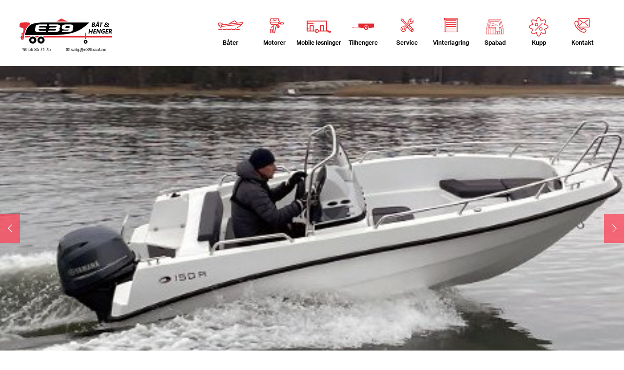

--- FILE ---
content_type: text/html; charset=utf-8
request_url: https://e39baat.no/baater/amt/amt-150r-kampanje-pris-med-50-hk-fra-194-500/
body_size: 15012
content:
<!DOCTYPE html><html class="no-js" lang="nb"><head><meta charset="utf-8" /><title>AMT 150 R | E39 Båt &amp; Henger</title><meta name="viewport" content="width=device-width, initial-scale=1" /><link rel="stylesheet" href="https://use.typekit.net/khp2tgi.css"><link rel="icon" type="image/png" href="https://e39baat-no.s3.amazonaws.com/images/FAVICON_nY-removebg-previ.2e16d0ba.fill-16x16.format-png.png" sizes="16x16"><link rel="icon" type="image/png" href="https://e39baat-no.s3.amazonaws.com/images/FAVICON_nY-removebg-previ.2e16d0ba.fill-32x32.format-png.png" sizes="32x32"><link rel="icon" type="image/png" href="https://e39baat-no.s3.amazonaws.com/images/FAVICON_nY-removebg-previ.2e16d0ba.fill-96x96.format-png.png" sizes="96x96"><link rel="stylesheet" type="text/css" href="https://d2rmbz3sggc97y.cloudfront.net/production/static/css/e39baat.ad4476a15b19.css"><link rel="stylesheet" href="https://d2rmbz3sggc97y.cloudfront.net/production/static/css/slideshow.930eba17c6d5.css"><link rel="stylesheet" href="https://cdn.jsdelivr.net/npm/lightgallery@1.6.12/src/css/lightgallery.min.css"><style>
.swiper-container{margin-bottom:0}
</style><script src="https://cdnjs.cloudflare.com/ajax/libs/Swiper/4.0.3/js/swiper.min.js"></script><script src="https://cdn.jsdelivr.net/npm/jquery@3.4.1/dist/jquery.min.js"></script><script src="https://cdn.jsdelivr.net/npm/lightgallery@1.6.12/dist/js/lightgallery.min.js"></script><meta name="author" content="E39 Båt &amp; Henger"><meta property="og:title" content="AMT 150 R | E39 Båt &amp; Henger" /><meta property="og:url" content="https://e39baat.no/baater/amt/amt-150r-kampanje-pris-med-50-hk-fra-194-500/" /><meta property="og:type" content="website" /><meta property="og:image" content="https://e39baat-no.s3.amazonaws.com/images/610x407_150r_img_8318-2-kopio_ref.2e16d0ba.fill-1200x630.jpg" /><meta property="og:image:width" content="610" /><meta property="og:image:height" content="321" /><meta property="og:description" content="kombinerer moderne design, smarte detaljer og topp ytelse" /><meta name="description" content="kombinerer moderne design, smarte detaljer og topp ytelse"><script type="application/ld+json">
{"@context": "http://www.schema.org", "@type": "LocalBusiness", "@id": "https://e39baat.no/#organization", "name": "E39 Båt & Henger", "url": "https://e39baat.no", "description": "Velkommen til E39 Båt & Henger \r\n\r\nVI HOLDER NÅ STENGT LØRDAGER FREM TIL LØRDAG 14 FEBRUAR. \r\n\r\nVi har Vestlandets største innendørs utstilling av båter fra 14 til 30 fot, hos oss finner du kjente merker som Hobby, Askeladden, HR, Sandstrøm, Beneteau, TG, AMT, River, Micore og Terhi våre båter leveres med Suzuki, Honda og Tohatsu mens AMT leveres med kun Yamaha \r\n\r\nVi forhandler Tysse, Respo båthenger, BK Hengeren alle kategorier, Proff henger fra Variant samt messehengere, kiosk boder og mannskapsvogner fra Respo. \r\n\r\nVi har eget verksted for service, med god plass i vårt kai område om du ønsker å komme sjøveien for service. Det er også mulig å bestille vente service hos oss, da kan du vente mens vi utfører års service på din motor.\r\n\r\nVestlandets beste innendørs vinterlagrings lokale, oppvarmet og klima styrt, her kan du levere båten til oss, vi tar alt fra service til vask, polering og ettermontering av utstyr, så står båten trygt lagret frem til våren.\r\n\r\nVelkommen til et trygt båt kjøp, her får du hjelp fra A til Å", "telephone": "+4756357175", "priceRange": "$$", "OpeningHoursSpecification": [{"@type": "OpeningHoursSpecification", "dayOfWeek": "Monday", "opens": "10:00", "closes": "16:00"}, {"@type": "OpeningHoursSpecification", "dayOfWeek": "Tuesday", "opens": "10:00", "closes": "16:00"}, {"@type": "OpeningHoursSpecification", "dayOfWeek": "Wednesday", "opens": "10:00", "closes": "16:00"}, {"@type": "OpeningHoursSpecification", "dayOfWeek": "Thursday", "opens": "10:00", "closes": "16:00"}, {"@type": "OpeningHoursSpecification", "dayOfWeek": "Friday", "opens": "10:00", "closes": "16:00"}, {"@type": "OpeningHoursSpecification", "dayOfWeek": "Saturday", "opens": "00:00", "closes": "00:00"}, {"@type": "OpeningHoursSpecification", "dayOfWeek": "Sunday", "opens": "00:00", "closes": "00:00"}], "image": "https://e39baat-no.s3.amazonaws.com/images/Fremside_Facebook.width-500.jpg", "logo": {"@type": "ImageObject", "url": "https://e39baat-no.s3.amazonaws.com/images/Logo_002.width-500.png"}, "sameAs": ["https://www.facebook.com/e39baat", "https://www.instagram.com/e39batoghenger", "https://www.plus.google.com/+hobbyboat"], "address": {"@type": "PostalAddress", "streetAddress": "Øyna 1", "addressLocality": "Eikangervåg", "addressRegion": "Hordaland", "postalCode": "5913", "addressCountry": "NO"}, "geo": {"@type": "GeoCoordinates", "latitude": "60.603412", "longitude": "5.398007"}}
</script><script type="application/ld+json">
{"@context": "http://schema.org", "@type": "BreadcrumbList", "itemListElement": [{"@type": "ListItem", "position": 1, "name": "Hjem", "item": "https://e39baat.no/"}, {"@type": "ListItem", "position": 2, "name": "Båter", "item": "https://e39baat.no/baater/"}, {"@type": "ListItem", "position": 3, "name": "AMT", "item": "https://e39baat.no/baater/amt/"}, {"@type": "ListItem", "position": 4, "name": "AMT 150R", "item": "https://e39baat.no/baater/amt/amt-150r-kampanje-pris-med-50-hk-fra-194-500/"}]}
</script><!-- Google Tag Manager --><script type='text/javascript'>(function(w,d,s,l,i){w[l]=w[l]||[];w[l].push({'gtm.start':
new Date().getTime(),event:'gtm.js'});var f=d.getElementsByTagName(s)[0],
j=d.createElement(s),dl=l!='dataLayer'?'&l='+l:'';j.async=true;j.src=
'https://www.googletagmanager.com/gtm.js?id='+i+dl;f.parentNode.insertBefore(j,f);
})(window,document,'script','dataLayer','GTM-57V2Z79Q');</script><!-- End Google Tag Manager --></head><body class="template-boatpage"><nav id="navTop" class="container-1200 padding-10 padding-lr-0 flex-row between"><ul class="flex-row start"><li class="txt-center padding-t-10 mob-padding-5"><a class="block" href="/" title="Gå til forsiden"><img id="logoTop" src="https://d2rmbz3sggc97y.cloudfront.net/production/static/img/logoTop.95abd6ec754f.svg" alt="E39 Båt og henger"></a><ul class="txt-small flex-row start txt-left padding-t-5 padding-lr-5 mob-hidden"><li class="mob-1of1 tab-padding-lr-10 strong txt-small">☏ 56 35 71 75</li><li class="mob-1of1 strong txt-small">✉ salg@e39baat.no</li></ul></li></ul><div class="mob-only padding-10 txt-small flex-row"><a href="#" onclick="toggleMenu();return false;" class="block dp-36" role="button"><span class="visuallyhidden">Navigasjon</span><svg class="dp-36 fill-dark"><use xlink:href="#ic_open"></use></svg></a></div><ul id="nav" class="padding-20 padding-lr-0 flex-row end mob-start mob-1of1 mob-hidden"><li class="txt-center mob-1of3 mob-padding-5"><a class="block" href="/baater/"><i class="icon-baat block"></i> Båter</a></li><li class="txt-center mob-1of3 mob-padding-5"><a class="block" href="/baat-motorer/"><i class="icon-motorer block"></i> Motorer</a></li><li class="txt-center mob-1of3 mob-padding-5"><a class="block" href="/tilhengere/mobile-losninger/"><svg class="margin-lr-auto block dp-50 mob-dp-45 fill-primary"><use xlink:href="#ic_mannskapsvogner"></use></svg><span class="relative label">Mobile løsninger</span></a></li><li class="txt-center mob-1of3 mob-padding-5"><a class="block" href="/tilhengere/"><svg class="margin-lr-auto block dp-50 tab-dp-36 mob-dp-45 fill-primary"><use xlink:href="#ic_tilhenger"></use></svg><span class="relative label">Tilhengere</span></a></li><li class="txt-center mob-1of3 mob-padding-5"><a class="block" href="/service/"><i class="icon-service block"></i> Service</a></li><li class="txt-center mob-1of3 mob-padding-5"><a class="block" href="/vinterlagring/"><i class="icon-vinterlagring block"></i> Vinterlagring</a></li><li class="txt-center mob-1of3 mob-padding-5"><a class="block" href="/spabad/"><svg class="margin-lr-auto block dp-50 tab-dp-36 mob-dp-45 fill-primary"><use xlink:href="#ic_spabad"></use></svg><span class="relative label">Spabad</span></a></li><li class="txt-center mob-1of3 mob-padding-5"><a class="block" href="/kupp/"><img class="margin-lr-auto block dp-40 tab-dp-36 mob-dp-30"
         src="https://d2rmbz3sggc97y.cloudfront.net/production/static/svg/kupp.e83aa69782f9.svg"
         alt="Kupp"> Kupp</a></li><li class="txt-center mob-1of3 mob-padding-5"><a class="block" href="/kontakt/"><i class="icon-kontakt block"></i> Kontakt</a></li></ul></nav><header class="txt-white swiper-container"><div class="swiper-wrapper"><div class="swiper-slide flex-row" style="background:url(https://e39baat-no.s3.amazonaws.com/images/610x407_150r_img_8318-2-kopio_ref.2e16d0ba.fill-1800x700.jpg)no-repeat center center / cover"></div><div class="swiper-slide flex-row" style="background:url(https://e39baat-no.s3.amazonaws.com/images/AMT_150_R_NY_14.2e16d0ba.fill-1800x700.jpg)no-repeat center center / cover"></div><div class="swiper-slide flex-row" style="background:url(https://e39baat-no.s3.amazonaws.com/images/AMT_150_R_NY_6.2e16d0ba.fill-1800x700.jpg)no-repeat center center / cover"></div></div><div class="swiper-pagination"></div><div class="swiper-button-next swiper-button-white"></div><div class="swiper-button-prev swiper-button-white"></div></header><div class="container-1200"><ul class="flex-row start txt-small padding-10 breadcrumbs padding-b-30"><li><a href="https://e39baat.no/" title="Gå til ">Hjem</a></li><li><a href="https://e39baat.no/baater/" title="Gå til ">Båter</a></li><li><a href="https://e39baat.no/baater/amt/" title="Gå til ">AMT</a></li><li><a href="https://e39baat.no/baater/amt/amt-150r-kampanje-pris-med-50-hk-fra-194-500/" title="Gå til ">AMT 150R</a></li></ul></div><main class="container-1200"><section class="flex-row between align-top"><div class="col-content tab-1of1 mob-1of1 max-800"><h1 class="title txt-uppercase">AMT 150 R</h1><p class="h2 padding-b-40">kombinerer moderne design, smarte detaljer og topp ytelse</p><div class="rich-text"><h4><b>Helt nye AMT 150 R</b></h4><h4>kombinerer moderne design, smarte detaljer og topp ytelse, og gir markedsledende stabilitet og komfort selv under tøffe forhold. Skroget og dekket har blitt fullstendig redesignet, i tråd med det slanke og moderne designspråket til de nyeste AMT-modellene. Båten utmerker seg ved sin eksepsjonelt stabile konstruksjon, som sikrer en trygg og komfortabel tur selv i krevende vær. </h4><h4><br/>Den brede baugen styrer effektivt vannsprut bort fra båten, mens det dype V-skroget sørger for en jevn tur gjennom bølgene. Skroget har AMTs unike doble trinnlister, som dermed minimerer planingsterskelen og lar båten nivellere så tidlig som 12 knop. Kombinert med Yamaha F50-motoren er den mest drivstoffeffektive marsjfarten mellom 14 og 22 knop, med en toppfart på opptil 29 knop.</h4><p>Smarte funksjoner gjør båtlivet enkelt og komfortabelt. Alle oppbevaringsrom er utstyrt med integrerte Abloy-låser, og dørene er designet for å åpnes med én hånd. Midtkonsollen rommer hovedstrømbryteren, sikringspanelet og batteriet, i tillegg til å romme en innfelt 9-tommers skjerm. Et romslig oppbevaringsrom i full bredde under akterbenken har lett plass til alle båtens puter. En baldakingarasje er standard og fungerer som en ekstra lagringsplass hvis båten ikke er utstyrt med valgfri kalesje. En ren og jevn akterdekksoverflate letter mobiliteten og øker sikkerheten. I tråd med AMTs designfilosofi har selv den minste modellen nå en bro over motorbrønnen, noe som gjør det lettere å legge til kai og komme om bord.<br/> AMT 150 R er designet for krevende brukere, noe som gjør den til et godt valg for både pendling og fiske. AMTs fem års skroggaranti sikrer bekymringsløse dager til sjøs.</p><p></p><p></p><h4><b>STANDARDUTSTYR</b></h4><ul><li>Grå dørk overflate</li><li>Selvlensende</li><li>Alltid til havn konstruksjon</li><li>Rekkverk, håndtak og badetrinn i syrefast stål</li><li>Oppbevaringsrom 2 st</li><li>NFB-kabelstyring</li><li>Anker-/taukasse akter</li><li>LED-navigasjonslys</li><li>12 V uttak</li><li>Elektrisk lensepumpe</li><li>Brannslukker</li><li>Securmark tyverimerking</li><li>Yamaha pre-rig</li></ul><h4><b>EKSTRAUTSTYR</b></h4><ul><li>Kjøljern</li><li>Kalesje</li><li>Puter</li><li>Abloy-lås</li><li>Havnekalesje</li><li>Transportpresenning</li><li>Konsollvertrekk</li><li>Garmin Echomap 92 UHD</li></ul></div></div><div class="col-sidebar tab-1of1 mob-1of1"><h2 class="title padding-b-10 txt-uppercase">Tekniske data</h2><table class="table-default"><tr><td>Produsent</td><td><a class="txt-primary hover-underline" href="/baater/amt/">AMT</a></td></tr><tr><td>Type</td><td>Skjergårdsjeep</td></tr><tr><td>Modell</td><td>AMT 150R</td></tr><tr><td>Material</td><td>Glassfiber</td></tr><tr><td>Lengde</td><td>450 m</td></tr><tr><td>Bredde</td><td>195 m</td></tr><tr><td>Vekt uten motor</td><td>350</td></tr><tr><td>Personer</td><td>5</td></tr><tr><td>Designkategori</td><td>C</td></tr><tr><td>Drivstofftank</td><td>-</td></tr><tr><td>Vanntank</td><td>-</td></tr><tr><td>Septiktank</td><td>-</td></tr><tr><td>Fartspotensiale</td><td>30 knop</td></tr><tr><td>Motorstamme</td><td>Lang</td></tr><tr><td>Maks hestekraft</td><td>50 HK</td></tr><tr><td>Anbefalt hestekraft</td><td>50 HK</td></tr></table></div></section><section class="flex-row between align-top"><div class="col-1of1 padding-t-60"><h2 class="title txt-uppercase">Bilder av båten</h2></div><div class="col-1of1 txt-center flex-row start" id="gallery"><a class="col-1of4 tab-1of3 mob-1of3 padding-5 mob-padding-3 hover-opacity" href="https://e39baat-no.s3.amazonaws.com/images/610x407_150r_img_8318-2-kopio_reference.max-1000x1000.jpg"><img alt="610x407_150r_img_8318-2-kopio_reference.jpg" class="img-auto radius-2" height="250" src="https://e39baat-no.s3.amazonaws.com/images/610x407_150r_img_8318-2-kopio_refe.2e16d0ba.fill-250x250.jpg" width="250"></a><a class="col-1of4 tab-1of3 mob-1of3 padding-5 mob-padding-3 hover-opacity" href="https://e39baat-no.s3.amazonaws.com/images/AMT_150_R_NY_15.max-1000x1000.jpg"><img alt="AMT 150 R NY (15).jpg" class="img-auto radius-2" height="250" src="https://e39baat-no.s3.amazonaws.com/images/AMT_150_R_NY_15.2e16d0ba.fill-250x250.jpg" width="250"></a><a class="col-1of4 tab-1of3 mob-1of3 padding-5 mob-padding-3 hover-opacity" href="https://e39baat-no.s3.amazonaws.com/images/AMT_150_R_NY_14.max-1000x1000.jpg"><img alt="AMT 150 R NY (14).jpg" class="img-auto radius-2" height="250" src="https://e39baat-no.s3.amazonaws.com/images/AMT_150_R_NY_14.2e16d0ba.fill-250x250.jpg" width="250"></a><a class="col-1of4 tab-1of3 mob-1of3 padding-5 mob-padding-3 hover-opacity" href="https://e39baat-no.s3.amazonaws.com/images/AMT_150_R_NY_13.max-1000x1000.jpg"><img alt="AMT 150 R NY (13).jpg" class="img-auto radius-2" height="250" src="https://e39baat-no.s3.amazonaws.com/images/AMT_150_R_NY_13.2e16d0ba.fill-250x250.jpg" width="250"></a><a class="col-1of4 tab-1of3 mob-1of3 padding-5 mob-padding-3 hover-opacity" href="https://e39baat-no.s3.amazonaws.com/images/AMT_150_R_NY_17.max-1000x1000.jpg"><img alt="AMT 150 R NY (17).jpg" class="img-auto radius-2" height="250" src="https://e39baat-no.s3.amazonaws.com/images/AMT_150_R_NY_17.2e16d0ba.fill-250x250.jpg" width="250"></a><a class="col-1of4 tab-1of3 mob-1of3 padding-5 mob-padding-3 hover-opacity" href="https://e39baat-no.s3.amazonaws.com/images/AMT_150_R_NY_12.max-1000x1000.jpg"><img alt="AMT 150 R NY (12).jpg" class="img-auto radius-2" height="250" src="https://e39baat-no.s3.amazonaws.com/images/AMT_150_R_NY_12.2e16d0ba.fill-250x250.jpg" width="250"></a><a class="col-1of4 tab-1of3 mob-1of3 padding-5 mob-padding-3 hover-opacity" href="https://e39baat-no.s3.amazonaws.com/images/AMT_150_R_NY_11.max-1000x1000.jpg"><img alt="AMT 150 R NY (11).jpg" class="img-auto radius-2" height="250" src="https://e39baat-no.s3.amazonaws.com/images/AMT_150_R_NY_11.2e16d0ba.fill-250x250.jpg" width="250"></a><a class="col-1of4 tab-1of3 mob-1of3 padding-5 mob-padding-3 hover-opacity" href="https://e39baat-no.s3.amazonaws.com/images/AMT_150_R_NY_10.max-1000x1000.jpg"><img alt="AMT 150 R NY (10).jpg" class="img-auto radius-2" height="250" src="https://e39baat-no.s3.amazonaws.com/images/AMT_150_R_NY_10.2e16d0ba.fill-250x250.jpg" width="250"></a><a class="col-1of4 tab-1of3 mob-1of3 padding-5 mob-padding-3 hover-opacity" href="https://e39baat-no.s3.amazonaws.com/images/AMT_150_R_NY_9.max-1000x1000.jpg"><img alt="AMT 150 R NY (9).jpg" class="img-auto radius-2" height="250" src="https://e39baat-no.s3.amazonaws.com/images/AMT_150_R_NY_9.2e16d0ba.fill-250x250.jpg" width="250"></a><a class="col-1of4 tab-1of3 mob-1of3 padding-5 mob-padding-3 hover-opacity" href="https://e39baat-no.s3.amazonaws.com/images/AMT_150_R_NY_8.max-1000x1000.jpg"><img alt="AMT 150 R NY (8).jpg" class="img-auto radius-2" height="250" src="https://e39baat-no.s3.amazonaws.com/images/AMT_150_R_NY_8.2e16d0ba.fill-250x250.jpg" width="250"></a><a class="col-1of4 tab-1of3 mob-1of3 padding-5 mob-padding-3 hover-opacity" href="https://e39baat-no.s3.amazonaws.com/images/AMT_150_R_NY_7.max-1000x1000.jpg"><img alt="AMT 150 R NY (7).jpg" class="img-auto radius-2" height="250" src="https://e39baat-no.s3.amazonaws.com/images/AMT_150_R_NY_7.2e16d0ba.fill-250x250.jpg" width="250"></a><a class="col-1of4 tab-1of3 mob-1of3 padding-5 mob-padding-3 hover-opacity" href="https://e39baat-no.s3.amazonaws.com/images/AMT_150_R_NY_6.max-1000x1000.jpg"><img alt="AMT 150 R NY (6).jpg" class="img-auto radius-2" height="250" src="https://e39baat-no.s3.amazonaws.com/images/AMT_150_R_NY_6.2e16d0ba.fill-250x250.jpg" width="250"></a><a class="col-1of4 tab-1of3 mob-1of3 padding-5 mob-padding-3 hover-opacity" href="https://e39baat-no.s3.amazonaws.com/images/AMT_150_R_NY_5.max-1000x1000.jpg"><img alt="AMT 150 R NY (5).jpg" class="img-auto radius-2" height="250" src="https://e39baat-no.s3.amazonaws.com/images/AMT_150_R_NY_5.2e16d0ba.fill-250x250.jpg" width="250"></a><a class="col-1of4 tab-1of3 mob-1of3 padding-5 mob-padding-3 hover-opacity" href="https://e39baat-no.s3.amazonaws.com/images/AMT_150_R_NY_4.max-1000x1000.jpg"><img alt="AMT 150 R NY (4).jpg" class="img-auto radius-2" height="250" src="https://e39baat-no.s3.amazonaws.com/images/AMT_150_R_NY_4.2e16d0ba.fill-250x250.jpg" width="250"></a><a class="col-1of4 tab-1of3 mob-1of3 padding-5 mob-padding-3 hover-opacity" href="https://e39baat-no.s3.amazonaws.com/images/AMT_150_R_NY_3.max-1000x1000.jpg"><img alt="AMT 150 R NY (3).jpg" class="img-auto radius-2" height="250" src="https://e39baat-no.s3.amazonaws.com/images/AMT_150_R_NY_3.2e16d0ba.fill-250x250.jpg" width="250"></a><a class="col-1of4 tab-1of3 mob-1of3 padding-5 mob-padding-3 hover-opacity" href="https://e39baat-no.s3.amazonaws.com/images/AMT_150_R_NY_1.max-1000x1000.jpg"><img alt="AMT 150 R NY (1).jpg" class="img-auto radius-2" height="250" src="https://e39baat-no.s3.amazonaws.com/images/AMT_150_R_NY_1.2e16d0ba.fill-250x250.jpg" width="250"></a></div></section><ul class="flex-row start align-top txt-small padding-b-60"><li class="col-1of2 next"><a class="txt-primary strong hover-underline" title="Se også AMT 165 R" href="/baater/amt/amt-160-r/">← AMT 165 R</a></li></ul></main><aside class="bg-light padding-60 padding-lr-0"><h2 class="txt-center title padding-t-10 txt-uppercase">Meld din interesse</h2><p class="txt-medium txt-center">Jeg er interressert i AMT 150 R.</p><form id="contactFormBottom" class="container-800 flex-row between align-top" action="/baater/amt/amt-150r-kampanje-pris-med-50-hk-fra-194-500/" method="post"><input type="hidden" name="csrfmiddlewaretoken" value="Djdtul8nOYTFmLjCi8uzCYHfsdB4tqkrwPIUKLL3t1HgcLlp7iphDHkIyZdcObl6"><div class="col-1of2 mob-1of1"><p><label for="id_name">Navn:</label><input type="text" name="name" maxlength="100" required id="id_name"></p><p><label for="id_email">E-post:</label><input type="email" name="email" maxlength="254" required id="id_email"></p><p><label for="id_telephone">Telefon:</label><input type="tel" name="telephone" maxlength="20" required id="id_telephone"></p><p><label for="id_captcha"></label><script src="https://www.google.com/recaptcha/api.js?render=6LfDSdUUAAAAAOi2ZxGNRPr_tbe31JbuXej_Da8_"></script><script type="text/javascript">
  // Wait until recaptcha API is ready before adding event listeners
  grecaptcha.ready(function() {
      // NB! Assume there is only one form.
      var frm = document.forms.item(0);
      frm.addEventListener('submit', function (e) {
        e.preventDefault();
        grecaptcha.execute('6LfDSdUUAAAAAOi2ZxGNRPr_tbe31JbuXej_Da8_', {action: 'form'})
        .then(function(token) {
            console.log("reCAPTCHA validated for 'data-widget-uuid=\"e7d25197cc3b480da33ab7c08cc01ab1\"'. Setting input value...")
            var element = document.querySelector('.g-recaptcha[data-widget-uuid="e7d25197cc3b480da33ab7c08cc01ab1"]');
            element.value = token;
            // For this to work, form's submit button must be called something other than submit
            frm.submit();
        });
      });
  });
</script><input class="g-recaptcha"
    type="hidden"
    name="captcha"
     required_score="0.4" data-sitekey="6LfDSdUUAAAAAOi2ZxGNRPr_tbe31JbuXej_Da8_" required id="id_captcha" data-widget-uuid="e7d25197cc3b480da33ab7c08cc01ab1" data-callback="onSubmit_e7d25197cc3b480da33ab7c08cc01ab1" data-size="normal"
></p></div><div class="col-1of2 mob-1of1"><p><label for="id_message">Melding:</label><textarea name="message" cols="40" rows="10" id="id_message"></textarea></p><button id="submitBtnBottom" class="btn bg-primary txt-white txt-small" type="submit" name="button">Send melding</button></div></form><script type="text/javascript">
  var formBottom = document.getElementById("contactFormBottom");
  var btnBottom = document.getElementById("submitBtnBottom");
  formBottom.addEventListener("submit", function() {
    btnBottom.disabled = true;
  });
</script></aside><footer class="bg-secondary txt-white padding-60 padding-lr-0"><ul class="container-1200 flex-row between align-top"><li class="col"><a class="block" href="/" title="Gå til forsiden"><img id="logoBottom" src="https://d2rmbz3sggc97y.cloudfront.net/production/static/img/logoBottom.c30ae204372e.svg" alt="E39 Båt og henger"></a><address class="padding-t-20 txt-small"><span class="block">E39 BÅT OG HENGER AS</span><span class="block"><a class="txt-white hover-underline" href="https://www.google.com/maps/search/?api=1&amp;query=%C3%98yna%201%2C%205913%20Eikangerv%C3%A5g%2C%20Hordaland%2C%20NO" target="_blank" rel="noopener nofollow">Øyna 1, 5913 Eikangervåg</a></span><span class="block txt-medium padding-t-10">NO 918 569 081 MVA</span></address></li><li class="col"><h3 class="padding-b-20">Åpningstider</h3><table class="txt-medium"><tr><td>Man - Ons:</td><td>10:00 - 16:00</td></tr><tr><td>Torsdag:</td><td>10:00 - 16:00</td></tr><tr><td>Fredag:</td><td>10:00 - 16:00</td></tr><tr><td>Lørdag:</td><td>00:00 - 00:00</td></tr><tr><td>Søndag:</td><td>Stengt</td></tr></table></li><li class="col"><h3 class="padding-b-20">Kontakt</h3><table class="txt-medium"><tr><td><a class="txt-white hover-underline" href="tel:+4756357175" target="_blank" rel="noopener nofollow">(+47) 56 35 71 75</a></td></tr><tr><td><a class="txt-white hover-underline" href="mailto:salg@e39baat.no" target="_blank" rel="noopener nofollow">salg@e39baat.no</a></td></tr></table></li><li class="col"><h3 class="padding-b-20">Følg oss</h3><ul class="flex-row"><li class="padding-lr-5"><a class="block" href="https://www.facebook.com/e39baat" target="_blank" rel="noopener nofollow" title="Besøk oss på Facebook"><i class="icon-facebook h2 padding-10 bg-primary txt-white circle txt-center"></i></a></li><li class="padding-lr-5"><a class="block" href="https://www.instagram.com/e39batoghenger" target="_blank" rel="noopener nofollow" title="Besøk oss på Instagram"><i class="icon-instagram h2 padding-10 bg-primary txt-white circle txt-center"></i></a></li></ul></li></ul></div></footer><script type="text/javascript">
var swiper = new Swiper('.swiper-container', {
loop: true,

speed: 1000,
spaceBetween: 20,
autoplay: {
delay: 7000
},
navigation: {
nextEl: '.swiper-button-next',
prevEl: '.swiper-button-prev',
},
pagination: {
el: '.swiper-pagination',
clickable: true,
},
});
</script><script type="text/javascript">
  $(document).ready(function() {
    $("#gallery").lightGallery();
  });
</script><svg class="hidden"><symbol viewbox="0 0 24 24" id="ic_close"><path d="M19 6.41L17.59 5 12 10.59 6.41 5 5 6.41 10.59 12 5 17.59 6.41 19 12 13.41 17.59 19 19 17.59 13.41 12z"/></symbol><symbol viewbox="0 0 24 24" id="ic_open"><path d="M3 18h18v-2H3v2zm0-5h18v-2H3v2zm0-7v2h18V6H3z"/></symbol><symbol viewbox="0 0 24 24" id="ic_prev"><path d="M15.41 7.41L14 6l-6 6 6 6 1.41-1.41L10.83 12z"/></symbol><symbol viewbox="0 0 24 24" id="ic_next"><path d="M10 6L8.59 7.41 13.17 12l-4.58 4.59L10 18l6-6z"/></symbol><symbol viewbox="0 0 24 24" id="ic_filter"><path d="M10 18h4v-2h-4v2zM3 6v2h18V6H3zm3 7h12v-2H6v2z"/></symbol><symbol viewBox="0 0 60 60" id="ic_tilhenger"><style type="text/css">
		.st0{fill:#E42830;}
	</style><g><path class="st0" d="M37.3,27c-3,0-5.4,2.4-5.4,5.4c0,3,2.4,5.4,5.4,5.4c3,0,5.4-2.4,5.4-5.4C42.8,29.5,40.3,27,37.3,27z
			 M37.3,35.4c-1.6,0-2.9-1.3-2.9-2.9c0-1.6,1.3-2.9,2.9-2.9s2.9,1.3,2.9,2.9C40.2,34.1,38.9,35.4,37.3,35.4z"/><circle class="st0" cx="37.3" cy="32.5" r="1.5"/><path class="st0" d="M18.4,22.1h37.9v7.7c0,0,0.8,0,0.8,0.9s0,1.1,0,1.1s-0.1,0.7-0.7,0.7c-0.6,0-0.7-0.5-0.7-1.1l-11.5,1.8
			c0,0-0.7,0.1-0.7-0.5c0-0.6-0.3-6.4-6.1-6.4s-6.2,6.4-6.2,6.4s0.1,0.6-0.7,0.5c-0.8,0-11.5-1.7-11.5-1.7s-0.6,0-0.6-0.5
			C18.4,30.6,18.4,22.1,18.4,22.1z"/><path class="st0" d="M27.3,33.2v0.4l-24-0.2c0,0-0.4,0-0.4-0.2s0.2-0.9,0.6-0.9s0.4,0,0.4,0s0-1.3,0.6-1.3s2.5,0,2.5,0
			s0.4,0,0.4,0.3s-0.4,0.3-0.4,0.3l-1.7,0c0,0-0.5,0.1-0.5,0.6H21L27.3,33.2z"/></g></symbol><symbol viewBox="0 0 512 512" id="ic_mannskapsvogner"><path fill="white" d="M1223.3,248h-13.7v-10.7c0-5.9-4.8-10.7-10.7-10.7h-21.3v-85.3c0-64.8-52.5-117.3-117.3-117.3H783c-17.7,0-32,14.3-32,32
		v160c0,17.7,14.3,32,32,32h86.8c6.2,22.7,29.6,36.2,52.4,30c14.6-4,26-15.4,30-30h236.2v10.7c0,5.9,4.8,10.7,10.7,10.7h24.3
		c5.9,10.2,18.9,13.7,29.1,7.8c10.2-5.9,13.7-18.9,7.8-29.1c-5.9-10.2-18.9-13.7-29.1-7.8C1227.9,242.1,1225.2,244.8,1223.3,248z
		 M772.3,216v-10.7H783c5.9,0,10.7-4.8,10.7-10.7c0-5.9-4.8-10.7-10.7-10.7h-10.7V88h117.3c5.9,0,10.7-4.8,10.7-10.7
		c0-5.9-4.8-10.7-10.7-10.7H772.3V56c0-5.9,4.8-10.7,10.7-10.7h277.3c53,0,96,43,96,96l0,0v85.3h-42.7V120c0-5.9-4.8-10.7-10.7-10.7
		h-64c-5.9,0-10.7,4.8-10.7,10.7v106.7h-76.2c-6.2-22.7-29.6-36.2-52.4-30c-14.6,4-26,15.4-30,30H783
		C777.1,226.7,772.3,221.9,772.3,216z M911,258.7c-11.8,0-21.3-9.6-21.3-21.3c0-11.8,9.6-21.3,21.3-21.3c11.8,0,21.3,9.6,21.3,21.3
		C932.3,249.1,922.8,258.7,911,258.7z M1049.7,226.7v-96h42.7v96H1049.7z"/><path d="M920.5,233.3c-2.3-5.4-8.5-8-14-5.7c-5.4,2.3-8,8.5-5.7,14c2.3,5.4,8.5,8,14,5.7c1.3-0.5,2.5-1.3,3.5-2.3
		C921.3,241.8,922.2,237.3,920.5,233.3z"/><rect x="82.7" y="240.2" fill="white" width="48.7" height="94.6"/><rect x="296" y="240.2" fill="white" width="48.7" height="94.6"/><path fill="white" d="M237.3,334.8c-3.2-10-12.6-17.3-23.7-17.3s-20.5,7.3-23.7,17.3c-0.8,2.4-1.2,4.9-1.2,7.5c0,4.1,1,8.1,2.8,11.5
		c4.2,7.9,12.5,13.3,22,13.3s17.8-5.4,22-13.3c1.8-3.4,2.8-7.3,2.8-11.5C238.5,339.7,238.1,337.2,237.3,334.8z M213.7,353
		c-5.9,0-10.7-4.8-10.7-10.7c0-5.9,4.8-10.7,10.7-10.7s10.7,4.8,10.7,10.7C224.3,348.2,219.5,353,213.7,353z"/><path fill="white" d="M19.4,171c0.3,0,0.7-0.1,1-0.1h118.4c5.8,0,10.5,4.7,10.5,10.5c0,5.8-4.7,10.5-10.5,10.5H20.4
		c-0.3,0-0.7,0-1-0.1V288h12.3c6.1,0,11,4.9,11,11s-4.9,11-11,11H19.4v24.8h45.3V222.2h84.7v112.6h23.2
		c3.5-19.5,20.6-34.3,41.1-34.3s37.6,14.8,41.1,34.3H278V222.2h84.7v112.6h46.8V146.4H19.4V171z"/><circle cx="213.7" cy="342.3" r="10.7"/><path d="M490.6,342.3c-6.9,0-13,3.4-16.7,8.7h-14v-13.6c0-3.7-3-6.7-6.7-6.7h-24.8V127.4H0.4v226.4h64.3v0h84.7v0h24.1
		c5,17.5,21.1,30.3,40.2,30.3s35.2-12.8,40.2-30.3H278v0h84.7v0h64h1.8h8.5v13.4c0,3.9,3.2,7.1,7.1,7.1H474
		c3.7,5.2,9.8,8.7,16.7,8.7c11.2,0,20.3-9.1,20.3-20.3C511,351.4,501.9,342.3,490.6,342.3z M131.3,334.8H82.7v-94.6h48.7V334.8z
		 M213.7,367.1c-9.5,0-17.8-5.4-22-13.3c-1.8-3.4-2.8-7.3-2.8-11.5c0-2.6,0.4-5.1,1.2-7.5c3.2-10,12.6-17.3,23.7-17.3
		s20.5,7.3,23.7,17.3c0.8,2.4,1.2,4.9,1.2,7.5c0,4.1-1,8.1-2.8,11.5C231.5,361.7,223.2,367.1,213.7,367.1z M344.7,334.8H296v-94.6
		h48.7V334.8z M409.5,334.8h-46.8V222.2H278v112.6h-23.2c-3.5-19.5-20.6-34.3-41.1-34.3s-37.6,14.8-41.1,34.3h-23.2V222.2H64.7
		v112.6H19.4V310h12.3c6.1,0,11-4.9,11-11s-4.9-11-11-11H19.4v-96.1c0.3,0,0.7,0.1,1,0.1h118.4c5.8,0,10.5-4.7,10.5-10.5
		c0-5.8-4.7-10.5-10.5-10.5H20.4c-0.3,0-0.7,0-1,0.1v-24.6h390.1V334.8z"/></symbol><symbol viewBox="-25 -25 168 153"  xmlns="http://www.w3.org/2000/svg" id="ic_spabad"><g clip-path="url(#clip0_282_5281)"><path d="M117.79 65.3063C117.79 65.2389 117.782 65.174 117.77 65.1066C117.768 65.0897 117.763 65.0729 117.761 65.0585C117.758 65.044 117.756 65.0296 117.751 65.0175L100.566 0.878388C100.428 0.360981 99.9566 0 99.4174 0H18.3722C17.833 0 17.3615 0.360981 17.2236 0.878388L0.0386885 65.0151C0.0338525 65.0296 0.0314344 65.0464 0.0290164 65.0609C0.0265984 65.0729 0.0241803 65.0873 0.0217623 65.0994C0.00967213 65.1692 0.00241803 65.2389 0 65.3087V101.592C0 102.247 0.531967 102.776 1.18967 102.776H116.6C117.258 102.776 117.79 102.247 117.79 101.592V65.3208C117.79 65.3208 117.79 65.3111 117.79 65.3063ZM19.2862 2.36804H98.5058L115.055 64.1368H93.706L92.8815 58.7798H97.9352C99.9711 58.7798 101.869 57.8749 103.146 56.2962C104.423 54.7175 104.904 52.6768 104.466 50.6962L95.3164 9.28444C94.6466 6.25701 91.9022 4.05984 88.7853 4.05984H29.0043C25.8899 4.05984 23.143 6.25701 22.4756 9.28444L13.3258 50.6962C12.8881 52.6744 13.3693 54.7151 14.6436 56.2938C15.9203 57.8725 17.8185 58.7798 19.8545 58.7798H64.1166V64.1368H2.73238L19.2862 2.36804ZM78.1315 83.6538H67.5332C66.9626 83.6538 66.4959 83.1917 66.4959 82.6238V56.6644C66.4959 55.8943 67.127 55.2662 67.9008 55.2662H88.7297C89.4285 55.2662 90.0113 55.7644 90.1177 56.4527L90.3208 57.7739L91.4452 65.0801V82.6214C91.4452 83.0955 91.1236 83.5046 90.6641 83.6201C90.5819 83.6418 90.4973 83.6514 90.4102 83.6514H78.1315V83.6538ZM97.9352 56.4118H97.7151C97.4612 55.5358 97.2218 55.0039 96.9873 54.4889C96.7213 53.8969 96.4674 53.3386 96.1797 52.1377C95.8919 50.9345 95.8653 50.3232 95.8339 49.6758C95.8 48.9467 95.7662 48.1934 95.4277 46.7736C95.0867 45.3537 94.7772 44.6654 94.4774 43.9988C94.2114 43.4068 93.9575 42.8485 93.6698 41.6476C93.382 40.4443 93.3554 39.8331 93.324 39.1857C93.2901 38.4565 93.2563 37.7033 92.9177 36.2834C92.5768 34.8636 92.2673 34.1753 91.9675 33.5087C91.7015 32.9167 91.4476 32.3584 91.1598 31.1575C90.8721 29.9542 90.8455 29.343 90.8141 28.6956C90.7802 27.9664 90.7464 27.2132 90.4078 25.7933C90.0669 24.3735 89.7574 23.6852 89.4575 23.0186C89.1916 22.4266 88.9377 21.8682 88.6499 20.6674C88.4589 19.8684 88.5967 19.209 88.7418 18.5111C88.986 17.3415 89.3197 15.7388 87.2741 14.4272C85.018 12.9833 83.5648 13.5681 82.2832 14.0855C81.5167 14.3935 80.726 14.7136 79.5581 14.7136C77.9139 14.7136 77.1135 14.5957 76.2672 14.4681C75.3725 14.3358 74.4464 14.1986 72.6256 14.1986C70.8048 14.1986 69.8787 14.3358 68.9841 14.4681C68.1378 14.5933 67.3374 14.7136 65.6931 14.7136C64.0489 14.7136 63.2485 14.5957 62.4022 14.4681C61.5075 14.3358 60.5814 14.1986 58.7606 14.1986C56.9398 14.1986 56.0137 14.3358 55.1191 14.4681C54.2727 14.5933 53.4724 14.7136 51.8281 14.7136C50.1839 14.7136 49.3835 14.5957 48.5372 14.4681C47.6425 14.3358 46.7164 14.1986 44.8956 14.1986C43.0748 14.1986 42.1487 14.3358 41.2541 14.4681C40.4077 14.5933 39.6074 14.7136 37.9631 14.7136C36.6695 14.7136 35.9078 14.4946 35.1727 14.2852C34.058 13.9652 32.9022 13.6355 30.6461 14.2515C28.0661 14.9567 28.4288 16.7977 28.6464 17.8975C28.7988 18.67 28.9729 19.5483 28.6682 20.6361C28.4917 21.269 28.1822 21.9741 27.8533 22.7202C27.4592 23.6154 27.0143 24.631 26.7023 25.7428C26.4557 26.6284 26.33 27.5621 26.2115 28.4646C26.093 29.3526 25.9721 30.2719 25.7327 31.1262C25.5175 31.8963 25.179 32.6688 24.8187 33.487C24.4342 34.3606 24.0377 35.2655 23.7668 36.2329C23.496 37.2027 23.3655 38.1798 23.2421 39.1256C23.1261 40.0088 23.0148 40.8462 22.7972 41.6163C22.5578 42.4707 22.1855 43.3202 21.8227 44.1432C21.4552 44.9759 21.078 45.8374 20.8289 46.723C20.5194 47.8324 20.3719 48.9298 20.2438 49.8972C20.1374 50.7058 20.0358 51.4687 19.8569 52.104C19.4555 53.5359 18.9501 54.8884 18.365 56.147C17.6395 55.8823 16.9915 55.4275 16.4934 54.8114C15.6713 53.7934 15.3618 52.4795 15.6423 51.204L24.7921 9.79222C25.2225 7.84051 26.9925 6.42547 28.9995 6.42547H88.7805C90.7875 6.42547 92.5575 7.84051 92.9879 9.79222L102.138 51.204C102.421 52.4795 102.109 53.7934 101.287 54.8114C100.469 55.8294 99.2457 56.4118 97.9352 56.4118ZM22.1516 52.7418C22.3741 51.9452 22.4877 51.1029 22.6062 50.2077C22.7295 49.2739 22.8577 48.3065 23.1236 47.3583C23.3268 46.634 23.6556 45.8831 24.0038 45.0914C24.398 44.1961 24.8066 43.2672 25.0895 42.2517C25.3507 41.3203 25.4764 40.3625 25.5997 39.4336C25.7206 38.5287 25.8318 37.6768 26.0591 36.8682C26.2864 36.0596 26.6322 35.2703 26.9998 34.4352C27.377 33.5785 27.7639 32.6929 28.025 31.7615C28.3079 30.746 28.4409 29.7425 28.5691 28.7726C28.6827 27.9135 28.7891 27.1025 28.9922 26.3757C29.2582 25.4251 29.6499 24.5323 30.0296 23.6659C30.3923 22.8405 30.7332 22.0632 30.9557 21.2666C31.4102 19.6374 31.1612 18.3667 30.9774 17.4378C30.9266 17.1851 30.8614 16.8506 30.8589 16.6821C30.9218 16.6485 31.0475 16.5907 31.2724 16.5281C32.8828 16.0877 33.5309 16.273 34.5102 16.5546C35.3202 16.788 36.3285 17.0768 37.9583 17.0768C39.7791 17.0768 40.7052 16.9396 41.5998 16.8073C42.4461 16.6821 43.2465 16.5618 44.8908 16.5618C46.535 16.5618 47.3354 16.6797 48.1817 16.8073C49.0764 16.9396 50.0025 17.0768 51.8233 17.0768C53.6441 17.0768 54.5702 16.9396 55.4648 16.8073C56.3112 16.6821 57.1115 16.5618 58.7558 16.5618C60.4 16.5618 61.2004 16.6797 62.0467 16.8073C62.9414 16.9396 63.8675 17.0768 65.6883 17.0768C67.5091 17.0768 68.4352 16.9396 69.3298 16.8073C70.1762 16.6821 70.9765 16.5618 72.6208 16.5618C74.265 16.5618 75.0654 16.6797 75.9117 16.8073C76.8064 16.9396 77.7325 17.0768 79.5533 17.0768C81.1855 17.0768 82.2857 16.6316 83.1731 16.2754C84.2975 15.8206 84.7641 15.6329 85.9828 16.415C86.655 16.8458 86.6284 16.9806 86.4084 18.0274C86.244 18.8192 86.0167 19.8997 86.331 21.2137C86.672 22.6335 86.9815 23.3218 87.2813 23.9884C87.5473 24.5804 87.8012 25.1387 88.0889 26.3396C88.3767 27.5429 88.4033 28.1541 88.4347 28.8015C88.4686 29.5307 88.5024 30.2839 88.8409 31.7038C89.1819 33.1236 89.4914 33.8119 89.7912 34.4785C90.0572 35.0705 90.3111 35.6289 90.5989 36.8297C90.8866 38.033 90.9132 38.6443 90.9446 39.2916C90.9785 40.0208 91.0123 40.774 91.3509 42.1939C91.6918 43.6138 92.0013 44.302 92.3012 44.9686C92.5671 45.5607 92.821 46.119 93.1088 47.3198C93.3965 48.5231 93.4231 49.1344 93.4546 49.7817C93.4884 50.5109 93.5223 51.2642 93.8608 52.684C94.2017 54.1039 94.5112 54.7921 94.8111 55.4588C94.9465 55.7572 95.0771 56.046 95.21 56.4118H92.5091L92.4607 56.0941C92.1754 54.2435 90.6037 52.9006 88.7225 52.9006H67.8935C67.7654 52.9006 67.6396 52.9078 67.5139 52.9199C67.4728 52.9247 67.4317 52.9319 67.3906 52.9391C67.3084 52.9511 67.2262 52.9608 67.1464 52.9752C67.098 52.9848 67.0521 52.9993 67.0037 53.0113C66.9312 53.0282 66.861 53.045 66.7909 53.0667C66.7401 53.0811 66.6942 53.1003 66.6434 53.1172C66.5781 53.1389 66.5128 53.1629 66.45 53.187C66.4016 53.2062 66.3532 53.2303 66.3049 53.2544C66.2444 53.2832 66.184 53.3097 66.1259 53.341C66.0776 53.3675 66.0316 53.3939 65.9857 53.4228C65.9301 53.4565 65.8721 53.4878 65.8189 53.5239C65.7729 53.5552 65.7294 53.5865 65.6834 53.6178C65.6327 53.6563 65.5795 53.6924 65.5311 53.7309C65.4876 53.7646 65.4465 53.8031 65.4054 53.8392C65.357 53.8801 65.3111 53.921 65.2651 53.9667C65.224 54.0052 65.1877 54.0461 65.1491 54.087C65.1055 54.1328 65.0644 54.1785 65.0233 54.2242C64.9871 54.2675 64.9508 54.3108 64.9169 54.3542C64.8782 54.4023 64.842 54.4528 64.8057 54.5034C64.7718 54.5491 64.7428 54.5972 64.7114 54.6454C64.6775 54.6983 64.6461 54.7488 64.6147 54.8042C64.5857 54.8547 64.5591 54.9028 64.5325 54.9558C64.5034 55.0111 64.4768 55.0665 64.4503 55.1243C64.4261 55.1772 64.4043 55.2301 64.3825 55.2831C64.3584 55.3408 64.339 55.3986 64.3173 55.4588C64.2979 55.5141 64.281 55.5695 64.2641 55.6248C64.2471 55.685 64.2302 55.7451 64.2157 55.8077C64.2012 55.8655 64.1891 55.9232 64.1794 55.981C64.1673 56.0435 64.1577 56.1061 64.1504 56.1711C64.1432 56.2313 64.1359 56.289 64.1311 56.3492C64.1287 56.3708 64.1238 56.3925 64.1238 56.4166H20.8531C21.3561 55.2494 21.7937 54.0245 22.1516 52.7418ZM2.37693 66.5024H12.8228V100.411H2.37693V66.5024ZM15.1998 66.5024H25.6457V100.411H15.1998V66.5024ZM28.025 66.5024H38.4709V100.411H28.025V66.5024ZM40.8478 66.5024H51.2937V100.411H40.8478V66.5024ZM53.6731 66.5024H64.119V100.411H53.6731V66.5024ZM66.4959 85.8606C66.4959 85.8606 66.5056 85.863 66.508 85.863C66.5249 85.8678 66.5418 85.8726 66.5588 85.8775C66.6386 85.9015 66.7208 85.9232 66.803 85.94C66.8344 85.9472 66.8659 85.9521 66.8997 85.9593C66.9723 85.9737 67.0472 85.9833 67.1222 85.993C67.1536 85.9978 67.185 86.0002 67.2165 86.005C67.3205 86.0146 67.4268 86.0218 67.5332 86.0218H76.9442V100.413H66.4983V85.8606H66.4959ZM79.3187 86.0194H89.7646V100.411H79.3187V86.0194ZM92.144 85.5502C92.1778 85.5309 92.2093 85.5092 92.2407 85.49C92.2625 85.4756 92.2866 85.4635 92.3084 85.4491C92.3785 85.4034 92.4462 85.3528 92.5139 85.3023C92.5236 85.2951 92.5309 85.2878 92.5405 85.2806C92.5986 85.2349 92.6542 85.1892 92.7074 85.1386C92.7291 85.1194 92.7485 85.1001 92.7703 85.0809C92.8114 85.0424 92.8525 85.0015 92.8912 84.9606C92.9129 84.9389 92.9323 84.9172 92.9516 84.8956C92.9927 84.8499 93.0314 84.8041 93.0701 84.756C93.0846 84.7392 93.0991 84.7199 93.1136 84.7031C93.1644 84.6381 93.2127 84.5707 93.2587 84.5009C93.2708 84.4841 93.2805 84.4672 93.2901 84.4504C93.324 84.3974 93.3578 84.3421 93.3893 84.2867C93.4038 84.2603 93.4159 84.2362 93.4304 84.2097C93.457 84.1592 93.4836 84.1062 93.5077 84.0557C93.5198 84.0292 93.5319 84.0052 93.544 83.9787C93.5706 83.9161 93.5972 83.8511 93.6214 83.7862C93.6262 83.7717 93.6335 83.7573 93.6383 83.7429C93.6649 83.6634 93.6915 83.5816 93.7133 83.4998C93.7205 83.4757 93.7254 83.4517 93.7302 83.43C93.7447 83.3698 93.7592 83.3073 93.7689 83.2471C93.7737 83.2182 93.7786 83.1893 93.7834 83.1605C93.7931 83.1003 93.8003 83.0401 93.8076 82.9776C93.8076 82.9511 93.8124 82.9246 93.8148 82.8982C93.8221 82.8115 93.8269 82.7225 93.8269 82.6334V66.5144H102.592V100.423H92.1464V85.5502H92.144ZM115.413 100.411H104.967V66.5024H115.413V100.411Z" /><path d="M37.594 29.1721C38.982 28.4454 40.8438 28.751 42.3116 29.0975C42.5703 29.1577 42.829 29.2227 43.0878 29.2877C44.3935 29.6101 45.7331 29.9422 47.1235 29.9422C47.5273 29.9422 47.9359 29.9134 48.3494 29.8508C49.3215 29.6992 50.1944 29.3647 51.0407 29.0422C51.4372 28.8906 51.8145 28.7462 52.1917 28.6235C53.4007 28.2312 54.3534 28.2095 55.0208 28.5609C55.6011 28.8641 56.3217 28.6427 56.6263 28.0627C56.931 27.4852 56.7086 26.768 56.1258 26.4648C54.8684 25.8078 53.2967 25.7765 51.4566 26.3733C51.0189 26.5153 50.5958 26.6766 50.1871 26.833C49.423 27.1242 48.7024 27.4009 47.9819 27.514C46.6181 27.7258 45.1818 27.3696 43.6584 26.9942C43.39 26.9268 43.1216 26.8619 42.8556 26.7993C40.9865 26.3565 38.5733 25.9907 36.4841 27.0809C35.9038 27.3841 35.6789 28.0988 35.9836 28.6788C36.2931 29.254 37.0137 29.4754 37.594 29.1721Z" /><path d="M63.0033 35.4097C64.3091 35.7322 65.6462 36.0643 67.039 36.0643C67.4428 36.0643 67.8515 36.0354 68.265 35.9728C69.237 35.8212 70.1123 35.4867 70.9587 35.1618C71.3552 35.0102 71.7324 34.8658 72.1096 34.7431C73.3187 34.3508 74.2714 34.3292 74.9387 34.6805C75.5191 34.9837 76.2396 34.7623 76.5443 34.1824C76.849 33.6048 76.6265 32.8876 76.0438 32.5844C74.7864 31.9274 73.2147 31.8961 71.3746 32.493C70.9369 32.635 70.5137 32.7962 70.1051 32.9526C69.341 33.2438 68.6204 33.5206 67.8998 33.6337C66.5361 33.8454 65.0998 33.4893 63.5788 33.1139C63.3104 33.0465 63.042 32.9815 62.7736 32.9189C60.9045 32.4761 58.4913 32.1103 56.4021 33.2005C55.8218 33.5037 55.5969 34.2185 55.9016 34.7984C56.2062 35.376 56.9268 35.5998 57.5071 35.2966C58.8951 34.5698 60.757 34.8754 62.2247 35.222C62.4834 35.2797 62.7422 35.3447 63.0033 35.4097Z" /><path d="M68.1334 46.2587C68.3921 46.3188 68.6509 46.3838 68.912 46.4488C70.2177 46.7713 71.5549 47.1034 72.9477 47.1034C73.3515 47.1034 73.7601 47.0745 74.1736 47.0119C75.1457 46.8603 76.0186 46.5258 76.8649 46.2033C77.2615 46.0517 77.6387 45.9073 78.0159 45.7846C79.2249 45.3923 80.1776 45.3731 80.845 45.722C81.4253 46.0252 82.1459 45.8038 82.4506 45.2239C82.7552 44.6463 82.5328 43.9291 81.95 43.6259C80.6927 42.9689 79.1209 42.9376 77.2808 43.5345C76.8431 43.6765 76.42 43.8377 76.0113 43.9941C75.2472 44.2853 74.5267 44.5621 73.8061 44.6752C72.4423 44.8869 71.006 44.5308 69.4827 44.1554C69.2142 44.088 68.9458 44.023 68.6799 43.9604C66.8107 43.5176 64.3975 43.1518 62.3083 44.242C61.728 44.5452 61.5031 45.26 61.8078 45.8399C62.1125 46.4175 62.8306 46.6413 63.4134 46.3381C64.8038 45.6065 66.6656 45.9121 68.1334 46.2587Z" /><path d="M55.2449 40.7402C53.9876 40.0832 52.4159 40.0519 50.5757 40.6487C50.1381 40.7907 49.7149 40.952 49.3063 41.1084C48.5422 41.3996 47.8216 41.6763 47.101 41.7894C45.7372 42.0012 44.3009 41.645 42.7776 41.2696C42.5092 41.2022 42.2408 41.1373 41.9748 41.0747C40.1056 40.6319 37.6924 40.2661 35.6033 41.3562C35.0229 41.6595 34.7981 42.3742 35.1027 42.9542C35.4074 43.5318 36.1256 43.7556 36.7083 43.4523C38.0963 42.7256 39.9581 43.0312 41.4259 43.3777C41.6846 43.4379 41.9433 43.5029 42.2045 43.5679C43.5102 43.8903 44.8474 44.2224 46.2402 44.2224C46.644 44.2224 47.0527 44.1936 47.4661 44.131C48.4382 43.9794 49.3111 43.6449 50.1574 43.3224C50.554 43.1708 50.9312 43.0264 51.3084 42.9037C52.5174 42.5114 53.4701 42.4897 54.1375 42.8411C54.7178 43.1443 55.4384 42.9229 55.7431 42.3429C56.0502 41.7581 55.8277 41.0434 55.2449 40.7402Z" /></g><defs><clipPath id="clip0_282_5281"><rect width="168" height="153" /></clipPath></defs></symbol></svg><script type="text/javascript">
  function toggleMenu() {document.getElementById("nav").classList.toggle("mob-hidden");}
</script><!-- Google Tag Manager (noscript) --><noscript><iframe src="https://www.googletagmanager.com/ns.html?id=GTM-57V2Z79Q" height="0" width="0" style="display:none;visibility:hidden"></iframe></noscript><!-- End Google Tag Manager (noscript) --></body></html>


--- FILE ---
content_type: text/html; charset=utf-8
request_url: https://www.google.com/recaptcha/api2/anchor?ar=1&k=6LfDSdUUAAAAAOi2ZxGNRPr_tbe31JbuXej_Da8_&co=aHR0cHM6Ly9lMzliYWF0Lm5vOjQ0Mw..&hl=en&v=7gg7H51Q-naNfhmCP3_R47ho&size=invisible&anchor-ms=20000&execute-ms=30000&cb=wo7jp0j6eaa5
body_size: 48136
content:
<!DOCTYPE HTML><html dir="ltr" lang="en"><head><meta http-equiv="Content-Type" content="text/html; charset=UTF-8">
<meta http-equiv="X-UA-Compatible" content="IE=edge">
<title>reCAPTCHA</title>
<style type="text/css">
/* cyrillic-ext */
@font-face {
  font-family: 'Roboto';
  font-style: normal;
  font-weight: 400;
  font-stretch: 100%;
  src: url(//fonts.gstatic.com/s/roboto/v48/KFO7CnqEu92Fr1ME7kSn66aGLdTylUAMa3GUBHMdazTgWw.woff2) format('woff2');
  unicode-range: U+0460-052F, U+1C80-1C8A, U+20B4, U+2DE0-2DFF, U+A640-A69F, U+FE2E-FE2F;
}
/* cyrillic */
@font-face {
  font-family: 'Roboto';
  font-style: normal;
  font-weight: 400;
  font-stretch: 100%;
  src: url(//fonts.gstatic.com/s/roboto/v48/KFO7CnqEu92Fr1ME7kSn66aGLdTylUAMa3iUBHMdazTgWw.woff2) format('woff2');
  unicode-range: U+0301, U+0400-045F, U+0490-0491, U+04B0-04B1, U+2116;
}
/* greek-ext */
@font-face {
  font-family: 'Roboto';
  font-style: normal;
  font-weight: 400;
  font-stretch: 100%;
  src: url(//fonts.gstatic.com/s/roboto/v48/KFO7CnqEu92Fr1ME7kSn66aGLdTylUAMa3CUBHMdazTgWw.woff2) format('woff2');
  unicode-range: U+1F00-1FFF;
}
/* greek */
@font-face {
  font-family: 'Roboto';
  font-style: normal;
  font-weight: 400;
  font-stretch: 100%;
  src: url(//fonts.gstatic.com/s/roboto/v48/KFO7CnqEu92Fr1ME7kSn66aGLdTylUAMa3-UBHMdazTgWw.woff2) format('woff2');
  unicode-range: U+0370-0377, U+037A-037F, U+0384-038A, U+038C, U+038E-03A1, U+03A3-03FF;
}
/* math */
@font-face {
  font-family: 'Roboto';
  font-style: normal;
  font-weight: 400;
  font-stretch: 100%;
  src: url(//fonts.gstatic.com/s/roboto/v48/KFO7CnqEu92Fr1ME7kSn66aGLdTylUAMawCUBHMdazTgWw.woff2) format('woff2');
  unicode-range: U+0302-0303, U+0305, U+0307-0308, U+0310, U+0312, U+0315, U+031A, U+0326-0327, U+032C, U+032F-0330, U+0332-0333, U+0338, U+033A, U+0346, U+034D, U+0391-03A1, U+03A3-03A9, U+03B1-03C9, U+03D1, U+03D5-03D6, U+03F0-03F1, U+03F4-03F5, U+2016-2017, U+2034-2038, U+203C, U+2040, U+2043, U+2047, U+2050, U+2057, U+205F, U+2070-2071, U+2074-208E, U+2090-209C, U+20D0-20DC, U+20E1, U+20E5-20EF, U+2100-2112, U+2114-2115, U+2117-2121, U+2123-214F, U+2190, U+2192, U+2194-21AE, U+21B0-21E5, U+21F1-21F2, U+21F4-2211, U+2213-2214, U+2216-22FF, U+2308-230B, U+2310, U+2319, U+231C-2321, U+2336-237A, U+237C, U+2395, U+239B-23B7, U+23D0, U+23DC-23E1, U+2474-2475, U+25AF, U+25B3, U+25B7, U+25BD, U+25C1, U+25CA, U+25CC, U+25FB, U+266D-266F, U+27C0-27FF, U+2900-2AFF, U+2B0E-2B11, U+2B30-2B4C, U+2BFE, U+3030, U+FF5B, U+FF5D, U+1D400-1D7FF, U+1EE00-1EEFF;
}
/* symbols */
@font-face {
  font-family: 'Roboto';
  font-style: normal;
  font-weight: 400;
  font-stretch: 100%;
  src: url(//fonts.gstatic.com/s/roboto/v48/KFO7CnqEu92Fr1ME7kSn66aGLdTylUAMaxKUBHMdazTgWw.woff2) format('woff2');
  unicode-range: U+0001-000C, U+000E-001F, U+007F-009F, U+20DD-20E0, U+20E2-20E4, U+2150-218F, U+2190, U+2192, U+2194-2199, U+21AF, U+21E6-21F0, U+21F3, U+2218-2219, U+2299, U+22C4-22C6, U+2300-243F, U+2440-244A, U+2460-24FF, U+25A0-27BF, U+2800-28FF, U+2921-2922, U+2981, U+29BF, U+29EB, U+2B00-2BFF, U+4DC0-4DFF, U+FFF9-FFFB, U+10140-1018E, U+10190-1019C, U+101A0, U+101D0-101FD, U+102E0-102FB, U+10E60-10E7E, U+1D2C0-1D2D3, U+1D2E0-1D37F, U+1F000-1F0FF, U+1F100-1F1AD, U+1F1E6-1F1FF, U+1F30D-1F30F, U+1F315, U+1F31C, U+1F31E, U+1F320-1F32C, U+1F336, U+1F378, U+1F37D, U+1F382, U+1F393-1F39F, U+1F3A7-1F3A8, U+1F3AC-1F3AF, U+1F3C2, U+1F3C4-1F3C6, U+1F3CA-1F3CE, U+1F3D4-1F3E0, U+1F3ED, U+1F3F1-1F3F3, U+1F3F5-1F3F7, U+1F408, U+1F415, U+1F41F, U+1F426, U+1F43F, U+1F441-1F442, U+1F444, U+1F446-1F449, U+1F44C-1F44E, U+1F453, U+1F46A, U+1F47D, U+1F4A3, U+1F4B0, U+1F4B3, U+1F4B9, U+1F4BB, U+1F4BF, U+1F4C8-1F4CB, U+1F4D6, U+1F4DA, U+1F4DF, U+1F4E3-1F4E6, U+1F4EA-1F4ED, U+1F4F7, U+1F4F9-1F4FB, U+1F4FD-1F4FE, U+1F503, U+1F507-1F50B, U+1F50D, U+1F512-1F513, U+1F53E-1F54A, U+1F54F-1F5FA, U+1F610, U+1F650-1F67F, U+1F687, U+1F68D, U+1F691, U+1F694, U+1F698, U+1F6AD, U+1F6B2, U+1F6B9-1F6BA, U+1F6BC, U+1F6C6-1F6CF, U+1F6D3-1F6D7, U+1F6E0-1F6EA, U+1F6F0-1F6F3, U+1F6F7-1F6FC, U+1F700-1F7FF, U+1F800-1F80B, U+1F810-1F847, U+1F850-1F859, U+1F860-1F887, U+1F890-1F8AD, U+1F8B0-1F8BB, U+1F8C0-1F8C1, U+1F900-1F90B, U+1F93B, U+1F946, U+1F984, U+1F996, U+1F9E9, U+1FA00-1FA6F, U+1FA70-1FA7C, U+1FA80-1FA89, U+1FA8F-1FAC6, U+1FACE-1FADC, U+1FADF-1FAE9, U+1FAF0-1FAF8, U+1FB00-1FBFF;
}
/* vietnamese */
@font-face {
  font-family: 'Roboto';
  font-style: normal;
  font-weight: 400;
  font-stretch: 100%;
  src: url(//fonts.gstatic.com/s/roboto/v48/KFO7CnqEu92Fr1ME7kSn66aGLdTylUAMa3OUBHMdazTgWw.woff2) format('woff2');
  unicode-range: U+0102-0103, U+0110-0111, U+0128-0129, U+0168-0169, U+01A0-01A1, U+01AF-01B0, U+0300-0301, U+0303-0304, U+0308-0309, U+0323, U+0329, U+1EA0-1EF9, U+20AB;
}
/* latin-ext */
@font-face {
  font-family: 'Roboto';
  font-style: normal;
  font-weight: 400;
  font-stretch: 100%;
  src: url(//fonts.gstatic.com/s/roboto/v48/KFO7CnqEu92Fr1ME7kSn66aGLdTylUAMa3KUBHMdazTgWw.woff2) format('woff2');
  unicode-range: U+0100-02BA, U+02BD-02C5, U+02C7-02CC, U+02CE-02D7, U+02DD-02FF, U+0304, U+0308, U+0329, U+1D00-1DBF, U+1E00-1E9F, U+1EF2-1EFF, U+2020, U+20A0-20AB, U+20AD-20C0, U+2113, U+2C60-2C7F, U+A720-A7FF;
}
/* latin */
@font-face {
  font-family: 'Roboto';
  font-style: normal;
  font-weight: 400;
  font-stretch: 100%;
  src: url(//fonts.gstatic.com/s/roboto/v48/KFO7CnqEu92Fr1ME7kSn66aGLdTylUAMa3yUBHMdazQ.woff2) format('woff2');
  unicode-range: U+0000-00FF, U+0131, U+0152-0153, U+02BB-02BC, U+02C6, U+02DA, U+02DC, U+0304, U+0308, U+0329, U+2000-206F, U+20AC, U+2122, U+2191, U+2193, U+2212, U+2215, U+FEFF, U+FFFD;
}
/* cyrillic-ext */
@font-face {
  font-family: 'Roboto';
  font-style: normal;
  font-weight: 500;
  font-stretch: 100%;
  src: url(//fonts.gstatic.com/s/roboto/v48/KFO7CnqEu92Fr1ME7kSn66aGLdTylUAMa3GUBHMdazTgWw.woff2) format('woff2');
  unicode-range: U+0460-052F, U+1C80-1C8A, U+20B4, U+2DE0-2DFF, U+A640-A69F, U+FE2E-FE2F;
}
/* cyrillic */
@font-face {
  font-family: 'Roboto';
  font-style: normal;
  font-weight: 500;
  font-stretch: 100%;
  src: url(//fonts.gstatic.com/s/roboto/v48/KFO7CnqEu92Fr1ME7kSn66aGLdTylUAMa3iUBHMdazTgWw.woff2) format('woff2');
  unicode-range: U+0301, U+0400-045F, U+0490-0491, U+04B0-04B1, U+2116;
}
/* greek-ext */
@font-face {
  font-family: 'Roboto';
  font-style: normal;
  font-weight: 500;
  font-stretch: 100%;
  src: url(//fonts.gstatic.com/s/roboto/v48/KFO7CnqEu92Fr1ME7kSn66aGLdTylUAMa3CUBHMdazTgWw.woff2) format('woff2');
  unicode-range: U+1F00-1FFF;
}
/* greek */
@font-face {
  font-family: 'Roboto';
  font-style: normal;
  font-weight: 500;
  font-stretch: 100%;
  src: url(//fonts.gstatic.com/s/roboto/v48/KFO7CnqEu92Fr1ME7kSn66aGLdTylUAMa3-UBHMdazTgWw.woff2) format('woff2');
  unicode-range: U+0370-0377, U+037A-037F, U+0384-038A, U+038C, U+038E-03A1, U+03A3-03FF;
}
/* math */
@font-face {
  font-family: 'Roboto';
  font-style: normal;
  font-weight: 500;
  font-stretch: 100%;
  src: url(//fonts.gstatic.com/s/roboto/v48/KFO7CnqEu92Fr1ME7kSn66aGLdTylUAMawCUBHMdazTgWw.woff2) format('woff2');
  unicode-range: U+0302-0303, U+0305, U+0307-0308, U+0310, U+0312, U+0315, U+031A, U+0326-0327, U+032C, U+032F-0330, U+0332-0333, U+0338, U+033A, U+0346, U+034D, U+0391-03A1, U+03A3-03A9, U+03B1-03C9, U+03D1, U+03D5-03D6, U+03F0-03F1, U+03F4-03F5, U+2016-2017, U+2034-2038, U+203C, U+2040, U+2043, U+2047, U+2050, U+2057, U+205F, U+2070-2071, U+2074-208E, U+2090-209C, U+20D0-20DC, U+20E1, U+20E5-20EF, U+2100-2112, U+2114-2115, U+2117-2121, U+2123-214F, U+2190, U+2192, U+2194-21AE, U+21B0-21E5, U+21F1-21F2, U+21F4-2211, U+2213-2214, U+2216-22FF, U+2308-230B, U+2310, U+2319, U+231C-2321, U+2336-237A, U+237C, U+2395, U+239B-23B7, U+23D0, U+23DC-23E1, U+2474-2475, U+25AF, U+25B3, U+25B7, U+25BD, U+25C1, U+25CA, U+25CC, U+25FB, U+266D-266F, U+27C0-27FF, U+2900-2AFF, U+2B0E-2B11, U+2B30-2B4C, U+2BFE, U+3030, U+FF5B, U+FF5D, U+1D400-1D7FF, U+1EE00-1EEFF;
}
/* symbols */
@font-face {
  font-family: 'Roboto';
  font-style: normal;
  font-weight: 500;
  font-stretch: 100%;
  src: url(//fonts.gstatic.com/s/roboto/v48/KFO7CnqEu92Fr1ME7kSn66aGLdTylUAMaxKUBHMdazTgWw.woff2) format('woff2');
  unicode-range: U+0001-000C, U+000E-001F, U+007F-009F, U+20DD-20E0, U+20E2-20E4, U+2150-218F, U+2190, U+2192, U+2194-2199, U+21AF, U+21E6-21F0, U+21F3, U+2218-2219, U+2299, U+22C4-22C6, U+2300-243F, U+2440-244A, U+2460-24FF, U+25A0-27BF, U+2800-28FF, U+2921-2922, U+2981, U+29BF, U+29EB, U+2B00-2BFF, U+4DC0-4DFF, U+FFF9-FFFB, U+10140-1018E, U+10190-1019C, U+101A0, U+101D0-101FD, U+102E0-102FB, U+10E60-10E7E, U+1D2C0-1D2D3, U+1D2E0-1D37F, U+1F000-1F0FF, U+1F100-1F1AD, U+1F1E6-1F1FF, U+1F30D-1F30F, U+1F315, U+1F31C, U+1F31E, U+1F320-1F32C, U+1F336, U+1F378, U+1F37D, U+1F382, U+1F393-1F39F, U+1F3A7-1F3A8, U+1F3AC-1F3AF, U+1F3C2, U+1F3C4-1F3C6, U+1F3CA-1F3CE, U+1F3D4-1F3E0, U+1F3ED, U+1F3F1-1F3F3, U+1F3F5-1F3F7, U+1F408, U+1F415, U+1F41F, U+1F426, U+1F43F, U+1F441-1F442, U+1F444, U+1F446-1F449, U+1F44C-1F44E, U+1F453, U+1F46A, U+1F47D, U+1F4A3, U+1F4B0, U+1F4B3, U+1F4B9, U+1F4BB, U+1F4BF, U+1F4C8-1F4CB, U+1F4D6, U+1F4DA, U+1F4DF, U+1F4E3-1F4E6, U+1F4EA-1F4ED, U+1F4F7, U+1F4F9-1F4FB, U+1F4FD-1F4FE, U+1F503, U+1F507-1F50B, U+1F50D, U+1F512-1F513, U+1F53E-1F54A, U+1F54F-1F5FA, U+1F610, U+1F650-1F67F, U+1F687, U+1F68D, U+1F691, U+1F694, U+1F698, U+1F6AD, U+1F6B2, U+1F6B9-1F6BA, U+1F6BC, U+1F6C6-1F6CF, U+1F6D3-1F6D7, U+1F6E0-1F6EA, U+1F6F0-1F6F3, U+1F6F7-1F6FC, U+1F700-1F7FF, U+1F800-1F80B, U+1F810-1F847, U+1F850-1F859, U+1F860-1F887, U+1F890-1F8AD, U+1F8B0-1F8BB, U+1F8C0-1F8C1, U+1F900-1F90B, U+1F93B, U+1F946, U+1F984, U+1F996, U+1F9E9, U+1FA00-1FA6F, U+1FA70-1FA7C, U+1FA80-1FA89, U+1FA8F-1FAC6, U+1FACE-1FADC, U+1FADF-1FAE9, U+1FAF0-1FAF8, U+1FB00-1FBFF;
}
/* vietnamese */
@font-face {
  font-family: 'Roboto';
  font-style: normal;
  font-weight: 500;
  font-stretch: 100%;
  src: url(//fonts.gstatic.com/s/roboto/v48/KFO7CnqEu92Fr1ME7kSn66aGLdTylUAMa3OUBHMdazTgWw.woff2) format('woff2');
  unicode-range: U+0102-0103, U+0110-0111, U+0128-0129, U+0168-0169, U+01A0-01A1, U+01AF-01B0, U+0300-0301, U+0303-0304, U+0308-0309, U+0323, U+0329, U+1EA0-1EF9, U+20AB;
}
/* latin-ext */
@font-face {
  font-family: 'Roboto';
  font-style: normal;
  font-weight: 500;
  font-stretch: 100%;
  src: url(//fonts.gstatic.com/s/roboto/v48/KFO7CnqEu92Fr1ME7kSn66aGLdTylUAMa3KUBHMdazTgWw.woff2) format('woff2');
  unicode-range: U+0100-02BA, U+02BD-02C5, U+02C7-02CC, U+02CE-02D7, U+02DD-02FF, U+0304, U+0308, U+0329, U+1D00-1DBF, U+1E00-1E9F, U+1EF2-1EFF, U+2020, U+20A0-20AB, U+20AD-20C0, U+2113, U+2C60-2C7F, U+A720-A7FF;
}
/* latin */
@font-face {
  font-family: 'Roboto';
  font-style: normal;
  font-weight: 500;
  font-stretch: 100%;
  src: url(//fonts.gstatic.com/s/roboto/v48/KFO7CnqEu92Fr1ME7kSn66aGLdTylUAMa3yUBHMdazQ.woff2) format('woff2');
  unicode-range: U+0000-00FF, U+0131, U+0152-0153, U+02BB-02BC, U+02C6, U+02DA, U+02DC, U+0304, U+0308, U+0329, U+2000-206F, U+20AC, U+2122, U+2191, U+2193, U+2212, U+2215, U+FEFF, U+FFFD;
}
/* cyrillic-ext */
@font-face {
  font-family: 'Roboto';
  font-style: normal;
  font-weight: 900;
  font-stretch: 100%;
  src: url(//fonts.gstatic.com/s/roboto/v48/KFO7CnqEu92Fr1ME7kSn66aGLdTylUAMa3GUBHMdazTgWw.woff2) format('woff2');
  unicode-range: U+0460-052F, U+1C80-1C8A, U+20B4, U+2DE0-2DFF, U+A640-A69F, U+FE2E-FE2F;
}
/* cyrillic */
@font-face {
  font-family: 'Roboto';
  font-style: normal;
  font-weight: 900;
  font-stretch: 100%;
  src: url(//fonts.gstatic.com/s/roboto/v48/KFO7CnqEu92Fr1ME7kSn66aGLdTylUAMa3iUBHMdazTgWw.woff2) format('woff2');
  unicode-range: U+0301, U+0400-045F, U+0490-0491, U+04B0-04B1, U+2116;
}
/* greek-ext */
@font-face {
  font-family: 'Roboto';
  font-style: normal;
  font-weight: 900;
  font-stretch: 100%;
  src: url(//fonts.gstatic.com/s/roboto/v48/KFO7CnqEu92Fr1ME7kSn66aGLdTylUAMa3CUBHMdazTgWw.woff2) format('woff2');
  unicode-range: U+1F00-1FFF;
}
/* greek */
@font-face {
  font-family: 'Roboto';
  font-style: normal;
  font-weight: 900;
  font-stretch: 100%;
  src: url(//fonts.gstatic.com/s/roboto/v48/KFO7CnqEu92Fr1ME7kSn66aGLdTylUAMa3-UBHMdazTgWw.woff2) format('woff2');
  unicode-range: U+0370-0377, U+037A-037F, U+0384-038A, U+038C, U+038E-03A1, U+03A3-03FF;
}
/* math */
@font-face {
  font-family: 'Roboto';
  font-style: normal;
  font-weight: 900;
  font-stretch: 100%;
  src: url(//fonts.gstatic.com/s/roboto/v48/KFO7CnqEu92Fr1ME7kSn66aGLdTylUAMawCUBHMdazTgWw.woff2) format('woff2');
  unicode-range: U+0302-0303, U+0305, U+0307-0308, U+0310, U+0312, U+0315, U+031A, U+0326-0327, U+032C, U+032F-0330, U+0332-0333, U+0338, U+033A, U+0346, U+034D, U+0391-03A1, U+03A3-03A9, U+03B1-03C9, U+03D1, U+03D5-03D6, U+03F0-03F1, U+03F4-03F5, U+2016-2017, U+2034-2038, U+203C, U+2040, U+2043, U+2047, U+2050, U+2057, U+205F, U+2070-2071, U+2074-208E, U+2090-209C, U+20D0-20DC, U+20E1, U+20E5-20EF, U+2100-2112, U+2114-2115, U+2117-2121, U+2123-214F, U+2190, U+2192, U+2194-21AE, U+21B0-21E5, U+21F1-21F2, U+21F4-2211, U+2213-2214, U+2216-22FF, U+2308-230B, U+2310, U+2319, U+231C-2321, U+2336-237A, U+237C, U+2395, U+239B-23B7, U+23D0, U+23DC-23E1, U+2474-2475, U+25AF, U+25B3, U+25B7, U+25BD, U+25C1, U+25CA, U+25CC, U+25FB, U+266D-266F, U+27C0-27FF, U+2900-2AFF, U+2B0E-2B11, U+2B30-2B4C, U+2BFE, U+3030, U+FF5B, U+FF5D, U+1D400-1D7FF, U+1EE00-1EEFF;
}
/* symbols */
@font-face {
  font-family: 'Roboto';
  font-style: normal;
  font-weight: 900;
  font-stretch: 100%;
  src: url(//fonts.gstatic.com/s/roboto/v48/KFO7CnqEu92Fr1ME7kSn66aGLdTylUAMaxKUBHMdazTgWw.woff2) format('woff2');
  unicode-range: U+0001-000C, U+000E-001F, U+007F-009F, U+20DD-20E0, U+20E2-20E4, U+2150-218F, U+2190, U+2192, U+2194-2199, U+21AF, U+21E6-21F0, U+21F3, U+2218-2219, U+2299, U+22C4-22C6, U+2300-243F, U+2440-244A, U+2460-24FF, U+25A0-27BF, U+2800-28FF, U+2921-2922, U+2981, U+29BF, U+29EB, U+2B00-2BFF, U+4DC0-4DFF, U+FFF9-FFFB, U+10140-1018E, U+10190-1019C, U+101A0, U+101D0-101FD, U+102E0-102FB, U+10E60-10E7E, U+1D2C0-1D2D3, U+1D2E0-1D37F, U+1F000-1F0FF, U+1F100-1F1AD, U+1F1E6-1F1FF, U+1F30D-1F30F, U+1F315, U+1F31C, U+1F31E, U+1F320-1F32C, U+1F336, U+1F378, U+1F37D, U+1F382, U+1F393-1F39F, U+1F3A7-1F3A8, U+1F3AC-1F3AF, U+1F3C2, U+1F3C4-1F3C6, U+1F3CA-1F3CE, U+1F3D4-1F3E0, U+1F3ED, U+1F3F1-1F3F3, U+1F3F5-1F3F7, U+1F408, U+1F415, U+1F41F, U+1F426, U+1F43F, U+1F441-1F442, U+1F444, U+1F446-1F449, U+1F44C-1F44E, U+1F453, U+1F46A, U+1F47D, U+1F4A3, U+1F4B0, U+1F4B3, U+1F4B9, U+1F4BB, U+1F4BF, U+1F4C8-1F4CB, U+1F4D6, U+1F4DA, U+1F4DF, U+1F4E3-1F4E6, U+1F4EA-1F4ED, U+1F4F7, U+1F4F9-1F4FB, U+1F4FD-1F4FE, U+1F503, U+1F507-1F50B, U+1F50D, U+1F512-1F513, U+1F53E-1F54A, U+1F54F-1F5FA, U+1F610, U+1F650-1F67F, U+1F687, U+1F68D, U+1F691, U+1F694, U+1F698, U+1F6AD, U+1F6B2, U+1F6B9-1F6BA, U+1F6BC, U+1F6C6-1F6CF, U+1F6D3-1F6D7, U+1F6E0-1F6EA, U+1F6F0-1F6F3, U+1F6F7-1F6FC, U+1F700-1F7FF, U+1F800-1F80B, U+1F810-1F847, U+1F850-1F859, U+1F860-1F887, U+1F890-1F8AD, U+1F8B0-1F8BB, U+1F8C0-1F8C1, U+1F900-1F90B, U+1F93B, U+1F946, U+1F984, U+1F996, U+1F9E9, U+1FA00-1FA6F, U+1FA70-1FA7C, U+1FA80-1FA89, U+1FA8F-1FAC6, U+1FACE-1FADC, U+1FADF-1FAE9, U+1FAF0-1FAF8, U+1FB00-1FBFF;
}
/* vietnamese */
@font-face {
  font-family: 'Roboto';
  font-style: normal;
  font-weight: 900;
  font-stretch: 100%;
  src: url(//fonts.gstatic.com/s/roboto/v48/KFO7CnqEu92Fr1ME7kSn66aGLdTylUAMa3OUBHMdazTgWw.woff2) format('woff2');
  unicode-range: U+0102-0103, U+0110-0111, U+0128-0129, U+0168-0169, U+01A0-01A1, U+01AF-01B0, U+0300-0301, U+0303-0304, U+0308-0309, U+0323, U+0329, U+1EA0-1EF9, U+20AB;
}
/* latin-ext */
@font-face {
  font-family: 'Roboto';
  font-style: normal;
  font-weight: 900;
  font-stretch: 100%;
  src: url(//fonts.gstatic.com/s/roboto/v48/KFO7CnqEu92Fr1ME7kSn66aGLdTylUAMa3KUBHMdazTgWw.woff2) format('woff2');
  unicode-range: U+0100-02BA, U+02BD-02C5, U+02C7-02CC, U+02CE-02D7, U+02DD-02FF, U+0304, U+0308, U+0329, U+1D00-1DBF, U+1E00-1E9F, U+1EF2-1EFF, U+2020, U+20A0-20AB, U+20AD-20C0, U+2113, U+2C60-2C7F, U+A720-A7FF;
}
/* latin */
@font-face {
  font-family: 'Roboto';
  font-style: normal;
  font-weight: 900;
  font-stretch: 100%;
  src: url(//fonts.gstatic.com/s/roboto/v48/KFO7CnqEu92Fr1ME7kSn66aGLdTylUAMa3yUBHMdazQ.woff2) format('woff2');
  unicode-range: U+0000-00FF, U+0131, U+0152-0153, U+02BB-02BC, U+02C6, U+02DA, U+02DC, U+0304, U+0308, U+0329, U+2000-206F, U+20AC, U+2122, U+2191, U+2193, U+2212, U+2215, U+FEFF, U+FFFD;
}

</style>
<link rel="stylesheet" type="text/css" href="https://www.gstatic.com/recaptcha/releases/7gg7H51Q-naNfhmCP3_R47ho/styles__ltr.css">
<script nonce="_rbL5GIjBC16MhzCE1znew" type="text/javascript">window['__recaptcha_api'] = 'https://www.google.com/recaptcha/api2/';</script>
<script type="text/javascript" src="https://www.gstatic.com/recaptcha/releases/7gg7H51Q-naNfhmCP3_R47ho/recaptcha__en.js" nonce="_rbL5GIjBC16MhzCE1znew">
      
    </script></head>
<body><div id="rc-anchor-alert" class="rc-anchor-alert"></div>
<input type="hidden" id="recaptcha-token" value="[base64]">
<script type="text/javascript" nonce="_rbL5GIjBC16MhzCE1znew">
      recaptcha.anchor.Main.init("[\x22ainput\x22,[\x22bgdata\x22,\x22\x22,\[base64]/[base64]/[base64]/KE4oMTI0LHYsdi5HKSxMWihsLHYpKTpOKDEyNCx2LGwpLFYpLHYpLFQpKSxGKDE3MSx2KX0scjc9ZnVuY3Rpb24obCl7cmV0dXJuIGx9LEM9ZnVuY3Rpb24obCxWLHYpe04odixsLFYpLFZbYWtdPTI3OTZ9LG49ZnVuY3Rpb24obCxWKXtWLlg9KChWLlg/[base64]/[base64]/[base64]/[base64]/[base64]/[base64]/[base64]/[base64]/[base64]/[base64]/[base64]\\u003d\x22,\[base64]\\u003d\x22,\x22w6IsCG0dOSx0wpTChDQRb1jCsXUpKsKVWBMsOUhZRQ91HMO5w4bCqcKiw5Fsw7EgR8KmNcOdwrVBwrHDucO0LgwQKDnDjcOlw5JKZcOgwrXCmEZiw5TDpxHCr8KTFsKFw5xOHkMPAjtNwqZoZALDsMKNOcOmR8K4dsKkwpXDlcOYeHFpChHCg8OMUX/CiEXDnwA7w4JbCMOjwotHw4rCiFRxw7HDhMKqwrZUN8K+wpnCk27DlsK9w7ZDBjQFwoTCm8O6wrPCkRI3WVguKWPCosKcwrHCqMONwo1Kw7Ihw5TChMOJw4FWd0/Ckl/[base64]/Ckj/[base64]/Cimhlw5h6wrrCvCdgwpnCmjDDn1k7WTzDnyPDjzZww6IxbcK8M8KSLWPDiMOXwpHCkcK4wrnDgcOrF8KrasOlwpN+wp3Dv8KYwpITwo7DlsKJBkDCqwk/wrTDkRDCv1fCoMK0wrMSwoDComTCqC9YJcOLw43ChsOeLzrCjsOXwrE6w4jChjXCvcOEfMOMwoDDgsKswpAVAsOEBcOsw6fDqhnCgsOiwq/CnnTDgTgxVcO4ScK3c8Khw5gJwr/[base64]/CvXrCjsKWwrwNwrHDmmnCplJvwq8Uw7TDvA8twoQrw4PCl0vCvRQNdktwcgtIwqbCjMOTBMKFUxIkTcOCwqvDj8Ogw7zCtsOwwqINLQvDpwUJw6YYScO5wpfDq13DgMOlw6JKw77Ct8OuTinCjcKfw5nCtkwOKkfCssO6wrJjDkh5acKWw5/CiMOlC1cLwp3CicO6w6jDq8Kjwq8KBsOIeMOrw4c8w5rDnk5JVBxtE8ONVXzCrMOmTFJZw4HCscK/w7d+KwXCnCDCosOgO8OhZlnCpyF2w7AYOUfDosO/csK2NWNTaMKHImgCwqMew57Cg8OteyTCkUJxw43DlMOhwpYpwpHDlMO8wonDv1/[base64]/[base64]/Cg8O9TU3CosKNw4jDgBTDsMOZw7HDjsKDY8Kjw5LDggEdAsOhw4d7NUYBwqjDlBPDgQU/PF7Cuh/ClFh+G8OhNTMXwr81w5l/wqnCgAfDlCLCicOkRnZoR8KgW1XDhHQLYn0hwoHDtMOCNRVCdcKbXsKkw5AawrXDpsOUw70RDistCWxdLcOLU8KLU8OmBz/DkwfDrXrCrwANDgp8wrdmKyfDmX0tc8KNwo8NNcKqw4JNw6g3w7/Cr8OkwqTDoRTClEXClywow6p6wrDCvsOew7vDp2RawrvCombCg8Kqw5Y8w5DCg0TCnipqXjEcfyLCq8KTwphrwqTDlhLDtsOiwpA6w4zCicKbZMKmdMKkG2XDkhg6w7rDsMONwqXClcKrOcO/[base64]/DlMKJwqBaWiIow7TDo3V3dVzCgMOlFTRuwpjDr8KgwqtfbcOMPG1rNsKwK8OMwq/CrsKbIMKGw5zCtMKiQsOTJMOwbnBjw6YEPjYPcsKROV5PLTLCn8Opwqc9XTUoIcKww6nDnAtaNUNBC8Orw7fCu8OEwpHDu8KFDsOEw6/DicOLVmfCgMOUw6XCg8KLwqN8e8KCwrzCu2rCpR/ClMOFw4PDs17DhVFrK2gXw6UaCMOgCsOew4MXw4w0wrbDmMO4w6w1w6PDsH8dw6kZE8OzKmrDgXl/w6Z2w7dGQUDCuxM4wpFMaMKRwqRaJ8ODwotVw7cLbcKbf2pBesOCMMKmJ14yw4Eif3vDkMKMO8KXw6DDszHDlnjCp8O8w7jDvn1VbsOow63Cq8KTTcOEwrFfw5vDtsKTbsKNXcOdw4rDusOuNGI/wrsrPcKDRsO4w6fDh8OgJ2NuF8KBMMO/wro7wpLDv8OvL8KkX8KwPUHDnMKfwplNTMKlPzFjCMOAw6BVwqkRKcOiOMOcwoFRwq1cw7TDicO1HwbDhMO1wrs/eTzDgsOSLsO7Z3PCr07CoMOXP3YhJMKJK8KQJA4tYMO7IsOPScKUDsOCByZDG0kNesOURSQdZzTDlxl0w6NWcFpKB8OMHlPCk3cAw451w7cCcCtGwp3ClsKMVkZOwrtqw5Jxw7TDrwDDs3XCpsOfWirCmjjChcOsPMO/w78UVMO2MA3DrMODw6zDtkHCqUjDjz9NwqLCmRXCtcKUR8KPDyJHMirCssKBw7Q7w5E5w4oVwo/DmsKIL8K3L8Kow7RedTMDXcOoUi8ww7IqQ30tw5hKwqdMa18FUTlQw7/Dkn3Dh3jDicOowp4cw6fCtTDDhcK6S1XCv2Z/[base64]/DqXgYBWpzOcKJw48Tw6ZBwrgFwpbCncOgAcK8HcOGfWZMdS8uwrJxdsKmFMOnCsKHw6orw58ewqrCmTpuesOvw5fDrcOhwqYlwrvCq1TDl8ObWcKzHn4bcmPClcOjw5vDrsKMwrnChxDDokYAwrkYfcK+wpTDqB7CtsKWdMKlWTvDkcO+IUF6wpvDucK0BW/ChBciwoPDrlkuByxnFW5nwrpFUT1Zw7vCsAlWaUXDpk3ClMOSwo9Aw5nDhMOhOMOywrsaw77CpAlAw5DDhgHCrRwlwpllw5kRfsKndcOnQMKdwpN+w6vCpkQlwqvDqB5Ww6Yow4pjGMO7w6o6FMObBMOEwplyCMKZEGnCqQ/[base64]/CncKKaR88FcK+eEscw7TDq8OtXSsEw5g3wpfDvsKyZWRoNcOuwrBcLMK/[base64]/Dnl7DksKAd2R+wq1Cwp8yMcKHw4TCjMKoY2TCjMO9w5Anw7ADwopwYknCmMK9wqdEwqDDgyPDuiTCp8KsYMKtSwY/[base64]/DpMOiwoU2IcKiMMO9F0cqXsOHw5zCusKUw4gfw4fDlQjCm8OKBCzCgsK8eUA/wq3Dj8Kkw7lGwqTCuW3ChMOQw7EbwoPCq8KgbMOEw50JJVkhCy7CncKFEMORwrjCtmrCnsKCwqnCg8OkwobDjxV5KCLCjFHCpFYIHwxwwpMsWMKxPHtzw63ChjnDpE/ChcKTCsKawro6U8O9w5LCoiLDiw8Bw47Ci8KUVFQBwrLCgkRmecKFBFTDnsO8IcOswogGw40kw5UbwoTDjgTCnsO/w4Anw5DCqcKQw5ZWXRHCsD7Ci8Orw7Rnw5jCo2/[base64]/[base64]/DlsKMRMKrw6/[base64]/CkQESJsOzwpNrw7Uhw7zCs3/[base64]/[base64]/wq1rw5rCmy/CuSRiw4UpwofDvsOgwohTNVjDoMOZRmQqEHRRwp41HX7CusOkeMKYBGBVwo9jwrhkYcKWTMKIw6TDjcKfw4HDpw0hesKcFlDCokhuVTM/woBCQU5VDsKwEVoaf0BpI0FUWFkUNcODQS59w7DCvVLCtcKWwqwXwrjCvkDCu2AvJcKgw6XCsx8AF8OlbXDCm8OQw5wVw5LCgS0qwqzClsO7w6rDnMOfI8K/[base64]/[base64]/ClsOrDRolAcK/wojCrWMuw744AMK3wrYoG3/[base64]/DgX5Aw4F/w4TCgsOUw7xUCMOKAsO/w7nCvcKzYMOxw6fCslfCtQLCp3vCixNqw59jJMOUw5VrEnVxw7/CtUE6WWPDhwDChMKyTU8xwo7CpxvDvC9qw6kBw5TCoMOcwpg7XcOiZsOCVsOLw7twwqzChwNNL8KgQsO/w6bDh8K3w5LCu8KacMOzw7zCpcODwpDCjcK5w4dCwrpYU3gGJcKMwoDDnsOrFxcFGVIew7ISGiLCkcOaPcODw7zCt8Opw7zDmcOvOsOVHSzDiMKOFMOrXjnDp8OWwoAkwpzDtsKKwrXDhyrCqS/DmsOKan3DggPDhQwmwofCusK2w4AYwp/CgMKvDMKQwq3DkcKowqtpaMKPw4zDgxbDumjDtWPDuhfDp8KrccK2wobDpMOjwpLDnMODw6nDqmjCqsOoGMKLVRDCk8K2c8Kkw4ZZGB5HVMOcc8KLLy4LXx7DisKEwoPCs8Ovwoguw4cgAyTDg3LDn0/[base64]/[base64]/CncKlw51+WcKQDsKteXTCrirDgBIsGw3ClsOJwrs8f0p0w4vDgFEQIHvCmnQPa8K2WFIFw5bCiCrDpX4mw6JWwpd7NQjDvMOFLmwNLhtSw6PDpwctw4/DmMKhAXnCrsKTwrXDvUDDjm/[base64]/FsKkwp0LMxHDi8O/[base64]/Du8KedQnDmU3Dh8O1wqoEw4sMTMKvw5nCoU/[base64]/Cv8KEMyFvc0fCv8OiwofCqnvDq8OWfcKgKcOBQz7DtMKpScO1McKpYA7DoDolW17Cj8KAF8Kuw7TDhsOnEcKVw5Egw7xBwp/DoxEieQHDqjLDqRZLT8OKUcKIDMOJPcKrc8KQw6o0wpzDjXbCkMOVc8OFwpfCm0jCosOow7o1em4uw4kiwoHCgDDDtBDDmiNpS8ORB8O3w41FIMO4w5VLcGXDtkZTwrHDqQnDkFRZVRrDpMOCEcOzE8O/[base64]/CksO/wrbCucKnGUgjFMKow6xmwr55UEvCsiHCtMOFwprCm8OSMsKUw4DCsMOjNREwRTlyDsKgTMOOw4PDrmLCjiw0wqLClsKVw7jDvTnCv3XDgh/DqFDCpWBPw5QHwr8Hwotzw4HDnw8wwpVyw5HCjsKScMK4wo1QLMKRw4HDsV/CqVgBV35bBcO8RXTDnsKUwpdiADfCicKCcMO2GDEvwql/GyhqZAQdwpJXcTUWw7cmw7NaYsOxwo5wUcKKw6zDiQhdFsKlwqrCrsKCbcOLOcKncHbCosO/wrM8wpoEwro7e8K3woxow4/Ci8KkOMKfYUrCkMK4wrDDr8K7acKcAcKGw54UwoQqTEE/[base64]/wpwSw44aKTnDvEXCj8Ogw7Nuw5vDq8KKw612w61Nw7Jgw7/CmcKKbsOFEFMZCgzChcOUwrovwpfCj8KDwocQDQdlBRYiw6R3C8ODw54pPcKWahMBwp7Ch8Onw57Dk351wr0LwoPCixHDkjted8Ksw7DDmMOfw65LF17DhCTChcOGwpFGwqtmw7BvwqBhwp5pa1PCmSNkIBktMcKQHyXDksO1B1HCikUuFTBHw7sAwoDCnC4cwpQOWx/DsSpzw4nDrTBOw4nCik/[base64]/CnUMNw7Q5D8OtBGzCisOfw4zCn8KSc8KbHxItwrFEw5x5w6UtwqUSVsKxJBszC2hrO8OXG0XClMK1w6pCwqHDhT95w4oCwqIIwoF6SHAFGE00NcOUU1DCtV3CocOoY1hJwqzDv8O9w4c2wrbDsmtYRBEBwrzCmsKgD8KnFcKaw646EWHCujvCoEVPwrN6AMKAw7/DoMK/FMOkZiHDhsKNGsODIsOCE1PCgMKsw4TCmTjCqhBBwpVrRsOuw4RDw5/CvcOLPybCrcOYwp4BMRR7w68abEl+w7pkZcOSwozDm8OxOHc0EV7DocKAw4XDr0PCsMOOZ8KCKXzCrMK/CVfChhdPOw5TYsKRwr/DvcKEwpzDnD82AcKofFDCuSsgwpBvwqfCvMOAEC1cG8KQJMOecQvDgRHDvMOzOVZofkMbwonDiGTDrHXCrVLDkMOkJcKbJ8KtwrjCgcO0OA9pwpXCkcO/MQVQw6LDpsOAw47DsMOwS8KzUFZ4w4QOw60ZwrLDm8ONwqwKGzLClMOUw6BkSBAswqcKAMKPRgrCqnJfbWhWwqtCXMOPT8Kzw7sTw5dxPsKNegQ0wqg4wqzCiMK3HElsw5fCkMKJwqjDvMOcEQfDu3M5w4/CjRImUcKgI31HMU7ChFPCoiNLw6w3EXhlwpRZasODCyNew7nCoCHCvMKiwp5zwpbDicKDwrrDtQFGF8KAwrrDs8O5T8KyKw7Crx3CtF/[base64]/wqx3TMO8GFsyw5TCgsKSMw7DiMOzw4grwo9awpoDXwPDjCLDmUvClFgGaVhiEcKXd8KUwq4AcCjDvMOrwrPCnsK8GwnDlg3CqcKzIsKODFPCn8KMw7hVw6xlwobCh2xWwpjCg03CjMKtwqoyERlhw78Lwr/Dj8OWcwnDkHfCmsKHdsOYCjQJw7XDhAHDnCQRVcKnw5AUcsKnYw1AwpJMecOnfcKGeMOZEn8hwoMow7bDhMOewr/Dj8OCwpVFwpnDhcKMRMONTcOMLmfCnkrDlX/[base64]/DkcKIwqAje8O/[base64]/ecOpb8ORwrlVw7RDMT8cw7DCjWTCvsOwOMOQwq9QwoNCRsOqwqAjw6fDnAUBNkMDGVtgwpYiXsKOw7d4w67DkcO6w7NIw6PDu2bCjsKHwobDkGXDqyUmw6wxLHjCsntNw7DDtG/CuRLCusOnwqfCjsOWIMKewqFFwrQZW1h3bF1Fw7NHw4/CkHvDvsOnwq7CmMKcwpPDm8KTfQpaK2AKMnB5G2XDmcKOwp48wpp+FsKCT8OCw7PCsMO4PsOdwr/[base64]/wpPDvMKkYUzDi8K/[base64]/wrtbwpDCksOPw5hVKMOwwqbDlMO6bmXDosK5w4gKw6pow64mJcKCw7Vlw71hKgLCuBvCtcK4wqYGw6pgwp7CmsKPNcKVSgfDl8OeBMOTC2LCiMKEUw7CvH5HbVnDklvDuHEuQcOCDcOjw7zCscOnW8K5wowNw4c4VkcUwoMTw6TCmMOSIcKgw6w/w7U7PMKlw6bCmMOywqxRCsOXw4UlwojDpmrCgMOPw6/[base64]/fcO5w44kQMObScOLw4h6w4phwoPCgMKrRSrDnxfDjC42w7fDiWbCmsKgNsKbwrVIRMKOKxB7w6gicsOuIB4+Hl9/wrbDrMK7w4nDtSM3VcOYw7UQFUrDoAcvccOpS8Khw4FowrpEw7diwrzDtMKVDsOxWsK/wpTDhRnDqGU2wp/Du8KoUcOkY8OCEcOHYcOTJsK8e8OeBCcMAsK4EAVyDEYywq46LsOaw4rCicO9wp3CnnnDsizCrcKwR8KAS01GwrEmPQJ8LcKIw50zDcOHw6HCs8OkK0oiW8OOwqjCvkwvwo7CkAHCsg0Cw6lROg4cw6fDlUFvcHjCsxhhw4PCkDHDiVkxw6hkMsO/w4TDuzPDpsK8w64swpzChEhHwo5qRcObesKWSsKnS2jDgCcAC1weIMOeU2xwwqjChW/DtcOmwoDCj8K+C0YHw5Ubw6pVdCEQw6nDu2vCicKhLA3CuCvCnRjCusKZRn8fOU4MwqXCr8O9GsKrwr/Co8OfNMKFbcOXXAPCv8OLNXrCvsONMzZuw65FTSQuwql5w5IcBMOTwpkIw4TCvsONwoc1PGbChnJRMV7DuX/DpMKlw4DDt8OQKsO8wpbDr0ppw6JgGMOew4FYJHfCqMKABcO5wqsDwqtid0ooAcOIw4/DpMOzSMKlecORw6TCjEd1wrfCpsOnMMKxNEvDlGERw6vDv8Kpwq/CiMO8w5tFUcOzw6gaY8OjKXNBw7zDjS9zSQM9YWTDq0nDuT4wfyDClcObw7d0LMOvJwd6wpVNQMOuwoNTw7fCoh0+VcO3wrV5c8O/woovXm9Xw74Nwp4wwqjDicOiw63DlGxyw6gww5bDmi0YVMOfw5lqAcKsPGPDoSjDoUoNSsKSTWTCk1VBNcKMCcKiw6nCqhzDhF0Jwrw5wpd3w481w4LDgMOFwrvDmcKxTjLDtQQmf0hQNRwrw4BdwphywqQHw50jNBzCl0PClMKUwo0Mw5NFw4nCk2EFw4vCqSjDrcK/w6zChXnDhzvCqcOFPR9JPsOJw5okwoDCusOkw48Fwrh+w7ggSMO3wr3CrMKlP0HCo8OLwpg0w53DpxADw7/DmcK7ZngTXzXCjCVMJMO1cGLCuMKgwoPCgzPCq8OHw47Ci8KYwqUNKsKoScKBJsKDwq/Cp0Qzw4BLwofDs2czN8KfaMKSTGjCm1wFEsKLwrvClsO5HHAeK1vDt1zCgmPDmkZlEMKhZMO/AjTCm1zDunzCkHfDisK3RcOUwrPDoMO1wrtrYzTDs8OXV8OuwqLCvMKoGMKQSjJyOE/DrMOQGsOwHnMvw45zw7/Dhx8Yw6/DksKawp0/[base64]/CkzB/w6wLfGzCrsK6w5bDlMKIIMOwZlzDlcOCTQfDkkDDpsK7w4JrDsOaw6vDl03ChcKrUx8ZOsOQasO7wo/Dg8K8w6pSw7DDq3Urw4jDtMKOw718EMOufcKpcUjCs8O7E8O+wo8PLl0Je8KXw4Bsw6FlGsK+asK5w6PCtxrCvcOpK8OHbH/DgcOfYsKyEMO/[base64]/CijRnWsObL8KDw4MAw4EHZy/[base64]/w7h6DT59wo1QAsKiMsK/XMOHw5AewoZoOsOMwrNmMsKcw78Jw5JoZcOzWMOmMsK0EmZ0w6PCq3TCu8KuwrbDgMOeaMKqV00/LksqSGVQwqE5O3/[base64]/ecKYwr01wpEbRhpNwrbCicKFEmBNwpBdw6fCnyBZw5QsNi8Qw7F4w7jDhMOSIh0SSxPDrMOqwrxyfsKdworDpcOvJ8K+dMO8FcK3JxbChMKFwpLDhcODdBYGQ1nCiXpAwqvCvyvClcOGGMO2IcObClkJLMKVwq/DqsObwrJnMsOJIcKqd8O3c8Kbwpxgw78vw6/[base64]/CqRAUPhvDnBloXDNdJMKfRsOCw7A4w4d/w5jCiA4Kw7oMw4rDihHCk8KzwrnDq8KxVsOqw6dlw7BjLmteH8OjwpUBw7TDu8ObwpLCs3XDvMOfLzsKasK+KABrQBMkdR3DsB81w5PCimQsLMKXH8O7w4DCl1/[base64]/ChTTCqcOGw7TDlMKMLwxYRcKTwrTDiA7Dv3Y4AsOTAMKxw4QKHMOuw4fCkMK7w6bDs8OvFC5vaQHClgDCmcO+wpjCphA9w4HCiMOTIXbCocKoWsKyGcOewqPDsQ3Cpzh/REvCtXU8wrPCm2hLesKpU8KEZmLCi2/CgmYIaMOgBsKzwp/CuTs2w5bCvsOnw5dxHFjDolFfGibCiT9nworCoTzDnX/ClDQJw5s2w7DClll8BhciV8KkEUQNS8KrwrsdwqUvw4JXwrsdKjbCnxl4CcOpXsKpw73CnsOmw4LCjUkcEcOWw4c1EsO3Lkg3dncjwps4wqVww7XDusKBPsKcw7vCjMOmBDs2OXLDjMKqwpUlw51Cw6DChh/CocOSwoBmwqPDoiHCo8OJPCQwHCzDi8K2Wg87w5fDvlHClcOsw743bgc6w7MxM8KNGcO6w5dYw5oKAcKiwozCtsO2BcOqwqRjGCPDvi9AGMKDeh/CpCA+wp7Cj2okw7pGHcONakDCrAXDqsOEekfCpEsqw6l0VcK2JcKYXG0eZnzCvkPCnsKcC1DCskLDqUhALsK5w5kzw4/CjcK+bCl5L1IXP8OKwozDrsOFwrjDtVduw51qa2/CusKSDmLDpcODwqULAMO2wq/DiDAYRMK3MlfDsCTCucKoUTxiwqZ4TkXDqAcGwqvCnhzCn25dw5ttw5DDlHsRK8OOQMOmwosfw5sOwokMw4bDt8KGwonDgyXDhcKrUSrDtMOMD8OoNkLDqg0Bw4sBPcKuw5jCgsOxw5tgwoZawrpPWnTDgjbCuBUvw5PDhcODScOSI1UewrY8w7nCisK9wq/CosKEw7LCn8O0wqMrw5cyLAAFwocUR8Onw4nDuQ5ILDw0acOYwpjDtsOHL23DvlvDjiJYBsKTw4fDjsKGw5XCj2wuw5fCuMOfZcOJwoUyGDbCt8K9RgYfw7bDiBPDhjJIwoM/B1McRWnDgUDCisKhBDjDn8KmwpgSS8Obwr/Dh8OQw6/ChcKjwpfDkXDCv3XDpsO+VHHDssOcTjfDvcOWwqzCgDrDicKnMgjCmMKsb8K4wqTCjjvDiCV/w5MmMSTCvsOrCsKsW8O3XcOZfsKfwp4ye2nCtRjDrcKdAMKYw5DDuBHDgmMiw7/Ci8O/wrfCp8OlGgvCncKuw40/[base64]/wqzCv8OpwrPDlcOwwrzDg8OJBMKGRsK6w6XDqcKXw5vCrMKUbMO9w4ZJwo1lJ8OMw5LCsMKvw4/DtcObwoXDriNtwrrCj1V1BhDDuyfCjQMrwpjDlsKqScOow6bDqsOVw7hKRkjCskDDo8KcwpzDvjgfwpYMA8K1w7nCvcO2wpDCp8KhGMO3K8KSw4/DisOOw6/Cix/ClkFvw4nCllLCrlZZwoTCpgBPwrzDvWtSwp/CtUTDrkXDtcKyOcKpNsOiY8Ouw4QSwpvDlHXCj8OSw6BNw6wFIgUpwrlAHFVqw7smwrxjw54TwoHCsMOHbsO0wojDt8OCCsOJJVBSGMKVNz7Ds2nDtB/[base64]/JlDCjzM+w45+wr0/fBUZMsKyWsK8wr0ow6EWw5d+b8Krwp5hw7tCYsKWB8K/wpgnw47CmMOvIE5qMy3CgMO7w7/DksOOw6bDucKFwp5DNm/DqMOGc8OUw67Cuy5LesO5w4dTfWLCtsO/w6XCnCTDosK3HiXDiwTDs2trAsKQBh7DkcOcwqohwpzDono/JWQ0McOxwr0wD8KMw5QfSVXDpMKtcE7Dt8Ovw6Bsw7/Dr8KDw6VUWwgpw4zCvzZsw5RpQi8Iw4zDpMKGw47DjcKowpwSwpLCnHUpwrLCisOIHsOAw5BbQ8OLKA7Co0fCncK8wrrCo3kdbsO1w4Q7Lm5hdFnCucKZEU/DocKFwr94w7kTfCbDhjsjwp/[base64]/CpsKuwrbCpkDDqhDDkcOswplzw6TCnjJmwqfCoQnDsMKIw5jDn2gawoNvw59Jw6fCmHHDrGjClXnDtMKWbzfDpMK4wp/Dl3knwrQMH8KtwrR7F8KTVsO1w5rCnMKoCQLDrcObw7lNw7Ukw7DCjjUBXyDDtcORw7nCswRJSsOmwpLDl8KxIi7CusODw7hTTsOQw4APEsKdw5AxHsKdShrCnsKQK8OGZ3TDrHoiwosvWj3CscOfwo/DksOUw4/Dr8KvThEyw4bDt8KWwp0TZHXDmsOlbG7CmsOedVTChMOvw55SP8OLc8OSw48CVF3DlMKVw4PDqCvCi8Kyw5HCpnrDrMKPw4QnaQMyMlA2w7jDrMKtP2/DsRMzCcO0w7VqwqAYw6FxWnDDncKNQFjCvsKAbsOlw5bDgmo/w63CiSR9wrgzw4zDmhXDoMKRwoABLsOVwprDs8KKw7TCjsKTwrxHFUrDtgFsVcOzw6zCnMKlw63DlcOYw4DCiMKfcMOhRk/CgsOlwocHLwdNe8OUFE7DhcKFwoDDmMKpasKbwqjCk0rDksKrw7DDrlFfwp7Cn8O/P8OQa8OOcVJLPMKvRSx3LQbCv1Jww616GAd8O8KMw4/DmC3DgFvDi8OTN8OJZcOqwr7CusKqwq/ClScUw5dlw7MxbkgSwrbCuMOrGFJ3esOYwodFccKMwozClwLDs8KEN8KPU8KSUMKXV8K4wphnwqVOwos/[base64]/KMKBWcKzchrDqMOKw5cBCmfCrMOuWlHCuyTDjULCvHdLUxXCryzDqWtVKG5IU8OfcsOLwpFTJWbDuB1sUcOhLRJaw7gqw4LDscO7KsKyw6LDscKHwrl7w458F8KkMm/DucOKUsO3w7bDgQ3ClcOawrwmAsOHFTLCqcO8IH8gAMOtw7nCpAnDgMOfElsCwpjCoEbCg8OVwr7Dh8OSfUzDp8O0wr/DplvDpUEkw4bCrsK0wrgWw5YWwpXCmsKbw6XDq0nCgMOOwp/DuyImw6pZw7B2w6XDjsKtHcKGw690f8OJFcKNDwnCgsOJw7cUw4fDk2DCnR4aBTDCnBgkw5jDqD0mdQvCri7Cn8OjeMKIwo02UhnDk8KTOzUvw5DDusKpw6rDpcOkI8OLwqF7axnCncORM2Uswq7DmXPCocK5wq/CvkDDtjLClsKNexBJH8OJwrEzIlHCvsKUwqh9R2bCuMK9NcKXBC5vC8KtWWFkDMO5NsKjZlpBa8K2w77Cr8KvFMK6Nhc/[base64]/[base64]/ClMKqwo7CtnfCp3FxQsOvwozDhRMfchkrwqbCrMKPwrYJw4kAwpHChjAqw7PDrcO0w6wuR3PDlMKEPkl/PX/DvMKTw6U/w7R7OcK3V2rCoHojUcKLw5HDiQ1ZJ1xOw47Cvw90wqk/wp3Ck0rDu0RpE8KQUUTCqMOwwqsvTArDlBzCkwlkwr/DmcKUV8OFw64pw6LCmMKKHndqN8KJw7XCuMKJY8ORdRrDj0sdQcK/[base64]/DgAZmwqkQKkXDqjEgw4XDgD/DiUZiwrvDsUPDvSPCn8KFw44uL8O5aMK2w7rDtsKUc0wjw4zDqcKvMw1OVsOUewvDhgQmw4nDtmR4acOtwppyI2nDs35Cwo7Dj8OHwpNcw61CwpfCoMO4w6RWUVPCsR1lwqNbw57CqcOTR8K5w7/ChsKWIjpKw68HMsKxBi/[base64]/DmErCikjDqMKpScO7QwXDhcOCOcKNY8ORN17CjcOxwr3Co1JUBsOkLcKsw5rDuwzDlMOiwqPClMKybsKaw6fChMOBw77DtCcoH8KaccO6MwkRWMOSWSrDlSfDhMKEesKkGsKzwqvDksKqIS/CscKGwrDClGEdw5jCm3UccMOzUCZxwrPDsQDDvMKvw4jCu8Okw64tGcO5wrPCv8KGD8O9wqwCwpbCm8K2wqLCn8O0CUQDw6NMTEzDiGbCnE7DlxbDkEjDt8OmbA4Iw7bCjXLDhQJ1aAPCiMOHFcO+w7/DrsK6MMKIw7TDpMO/wolGclIdd0QqTRo+w4DDi8Orwr3DqmJ2WhMAwpHCuThmfcKwTFhMa8O/[base64]/w6wrS8KuLCwLccORAcK5w5bClMOMw4UjSMKRORTCjMOwLhnCqMOjwoDCrXrCksOhIU56LcOvw7jCtEQew57Cn8OtVsO/[base64]/QUvCpsKyNFXDhcOqBsKJw7vDnEPDjcOSw47DjxnCmwLDtUXCtWknwrI6w6QRZ8OEwpU/[base64]/[base64]/w6JfeGPDtQUhwotPOnPCpgjClQbDrsK7wofCliBMW8OBw5DDi8OICHMfS281woU6QsODwoLCmgJjwot5YiEVw79hw4/CgjobUzlLw5B2fMOuNMKrwoTDmsKcw7Z6w63CqxXDssOnw5E4LcK1w6xaw5dDfHgOw74VUcKyRRXDt8Oac8OxcMKdfsO4MMOGFQjCmcOEScOcw6E0IxcnwpbClmfDtyPDncKTQzrDtWkCwqFCLsKswpEyw7t/YMKnKMO2CwMBBjcYw54aw4jDjVrDogAYw7nCusO3dw0WacO4wrbCpQAnwog/WMOtw5vCtsK2wo3DoV/Cq251dkcGBcKdDMKnRcO2XMKgwpRPw6R/w6kOQsOhw4xgJ8OGU3ZTX8Ofwpczw7XDhQ4+SScSw453wq/CqTVRwq/DnsOaTA4gKsKaJHjCsT/CvsKUesOIL2/[base64]/[base64]/DjRJ1UsKsw5kvwphBw5sawrFmwoJGbsOkdzTDik1XMcKzw5t2cxBMwo1zEsKgwolYwpfDscK9wpVGIMKWwro6N8OewpHDgMKgwrXCsWtNw4PCsTpjWMKMAMKcGsK/w7V9w6o6wp5UYmLCiMOKJmLCi8KrDlN5w4bDim01djbDmsKIw6Qbwoc2EgpResOLwq7DjT/[base64]/[base64]/DsjbDiCJXwrLCiQfDrmduw7p8w5rCuk7Do8KuccK2w4jDi8Oqw7BPMSNawq5hN8KLw6nChU3CocOXw6tSwqfDncKHw4XCozYZw5XDiyBBBMOZLh5NwrzDh8OQw6jDlS8DXsOiJMOPw7JcU8OaNkUZwoAyI8Kcw6p/woJCw77ClmViw7XDl8Kjwo3Cl8OSJRwdI8KwWCfDqE3ChwFIwr7DoMKLwqTDjGPDgsK7GV7Dt8KLwqHDqcO8MTPDl0fDglNGwr3DjcK0fcKRAsKEwpx6wozDn8KwwrgAw6LDsMKjw77CgmHConV8EcOqwpsOe1LCsMK2wpTCnsK1wpTDmk/Dq8OhwoXCmTPDi8Orw5zCg8KNwrBSG0EUMMOrwr9AwqJQIcK1WQ8nBMKxXmjCh8KrdcKPw5DDgRTCpxphcGR5w7jDtS4ae23CqcKnACLDk8OGw7cuO2nDuGPDk8O6w40uw6zDtsOMPwfDg8Otw7YMacOTw6zDl8K/LjsKC3LDllVTwrBUEsOlFcK1w7Bzwp89w57Du8OTB8KrwqVPwqLDi8KCwoN/w63DjTPDicOODH1Dwq7Ct24bJsKmbMKRwoPCrMK+w6DDt3PCpMKcXmFiw6nDv0zChmDDtHHDhcKuwpg3wozClMOLwrlbSmxQCMOfeFZNwq7CpQ5rRRh7SsOMecOswp3Dnj01w5vDkj1jw6jDssOQwppYwqHCtnbDmkHCtsKuR8KnKsORw7J/wr1wwrDCtcOYZlJBaSHCrcKowodEw4/Cjjo3wrtVM8KEwpjDqcKVH8O/wobDrcK4wok0w6x6fndGwpYXAQLCkE7Dv8OCEU/[base64]/Cn8Okw7V0YE1Ew5PDisOrw5pKCjYKw7fCjEnCh8OzccK3wrrCkVNPw5J7wqMtwoPCt8Ohw6B6dA3ClxjDrlzCvsKOc8OBwqAQw6fCuMOTGi7DslDCpVTDjgHCoMK6AcK9TsKYKFfDhMK/wpbCj8OXbsO3wqbDgcOLDMKLFMOgesKRw4V2FcOZJsO1w7/[base64]/IsK6w54qw6jCvnJjFy0iZsKwNCteMsOkIcOmfxLCiEjCnsKZNAt/[base64]/Dhh1McsKPwrLDjxJXKk54eCcxfUVmw4x9KCjDnUnCqMKUw6/Coj8WcXA\\u003d\x22],null,[\x22conf\x22,null,\x226LfDSdUUAAAAAOi2ZxGNRPr_tbe31JbuXej_Da8_\x22,0,null,null,null,0,[21,125,63,73,95,87,41,43,42,83,102,105,109,121],[-1442069,459],0,null,null,null,null,0,null,0,null,700,1,null,0,\[base64]/tzcYADoGZWF6dTZkEg4Iiv2INxgAOgVNZklJNBoZCAMSFR0U8JfjNw7/vqUGGcSdCRmc4owCGQ\\u003d\\u003d\x22,0,0,null,null,1,null,0,1],\x22https://e39baat.no:443\x22,null,[3,1,1],null,null,null,1,3600,[\x22https://www.google.com/intl/en/policies/privacy/\x22,\x22https://www.google.com/intl/en/policies/terms/\x22],\x224CgsUz8JS9KXmfeG/+SO6j82wosVKWWtta/UuaEEhoY\\u003d\x22,1,0,null,1,1767342102966,0,0,[91,110],null,[135],\x22RC-c5nlhZ-73A9nHw\x22,null,null,null,null,null,\x220dAFcWeA5MWcFn1QhwEdLLt_eM9t6aLMLuTa03SMqbVQ3iq8JBfpeRfTEIpNMAFH2iJ4Q69S264ldDKd4epyCjGQ3IlTnv_tEOZw\x22,1767424903094]");
    </script></body></html>

--- FILE ---
content_type: text/css; charset="utf-8"
request_url: https://d2rmbz3sggc97y.cloudfront.net/production/static/css/e39baat.ad4476a15b19.css
body_size: 4467
content:
@font-face {
  font-family: 'sosial';
  src:
    url("./sosial.39e8bc10ca5e.ttf?v3") format('truetype'),
    url("./sosial.54354e5de0ba.woff?v3") format('woff'),
    url("./sosial.b6bc2eab5100.svg?v3#social") format('svg');
  font-weight: normal;
  font-style: normal;
  font-display: block;
}

[class^="icon-"] {
  font-family: 'sosial' !important;
  speak: none;
  font-style: normal;
  font-weight: normal;
  font-variant: normal;
  text-transform: none;
  line-height: 1;
  -webkit-font-smoothing: antialiased;
  -moz-osx-font-smoothing: grayscale;
  color: var(--primary)
}

.icon-linkedin:before {
  content: "\e909"
}

.icon-twitter:before {
  content: "\e90a"
}

.icon-instagram:before {
  content: "\e90b"
}

.icon-facebook:before {
  content: "\e90c"
}

.icon-youtube:before {
  content: "\e90d"
}

.icon-service:before {
  content: "\e900"
}

.icon-motorer:before {
  content: "\e901"
}

.icon-baat:before {
  content: "\e902"
}

.icon-tilhenger:before {
  content: "\e903"
}

.icon-prisliste:before {
  content: "\e904"
}

.icon-vinterlagring:before {
  content: "\e905"
}




.icon-kontakt:before {
  content: "\e907"
}

.icon-tilbehor:before {
  content: "\e908"
}

:root {
  --primary: #e42830;
  --secondary: #000;
  --dark: #333;
  --light: #f6f6f6;
  --white: #fff
}

html {
  font-family: "aktiv-grotesk", sans-serif;
  -ms-text-size-adjust: 100%;
  -webkit-text-size-adjust: 100%;
  color: rgba(26, 26, 26, .8);
  fill: rgba(26, 26, 26, .8);
  font-size: 18px;
  font-weight: 400;
  line-height: 1.45em
}

body,
p {
  margin: 0
}

article,
aside,
figcaption,
figure,
footer,
header,
hgroup,
main,
menu,
nav,
section,
summary,
hr {
  display: block;
  margin: 0;
  padding: 0
}

figcaption,
address {
  font-style: normal
}

a {
  background-color: transparent;
  text-decoration: none
}

.opacity {
  opacity: .54
}

a:link,
a:active,
a:hover {
  outline: 0
}

ul {
  list-style: none;
  margin: 0;
  padding: 0
}

h1,
.h1,
.h1-large,
h2,
.h2,
h3,
.h3,
h4,
.h4 {
  font-family: "aktiv-grotesk-extended", sans-serif;
  margin: 0;
  font-weight: 500
}

h1,
.h1 {
  font-size: 1.7em;
  line-height: 1.15em
}

h2,
.h2 {
  font-size: 1.1em;
  line-height: 1.3em
}

h3,
.h3 {
  font-size: 1.15em
}

h4,
.h4 {
  font-size: 1em
}

.h1-large {
  font-size: 3em;
  line-height: 1em
}

b,
strong,
.strong {
  font-weight: 700
}

p,
figure {
  margin-bottom: 2em
}

small {
  font-size: 80%
}

sub,
sup {
  font-size: 75%;
  line-height: 0;
  position: relative;
  vertical-align: baseline
}

sup {
  top: -.5em
}

sub {
  bottom: -.25em
}

img {
  border: 0
}

.img-auto {
  width: 100%;
  height: auto
}

img[alt] {
  color: rgba(0, 0, 0, 0)
}

svg:not(:root) {
  overflow: hidden
}

hr {
  display: block;
  height: 1px;
  border: 0;
  border-top: 1px solid #ccc;
  margin: 1em 0;
  padding: 0;
  box-sizing: border-box
}

.block {
  display: block
}

.inline-block {
  display: inline-block
}

table,
tbody {
  border-collapse: collapse;
  border-spacing: 0
}

td,
th {
  padding: 0
}

audio,
canvas,
iframe,
img,
svg,
video {
  vertical-align: middle
}

blockquote {
  margin: 0
}

blockquote p {
  border-left: .4em solid #c8d643;
  padding-left: .6em;
  font-style: italic;
  margin: 0;
  padding-bottom: .1em;
  padding-top: .1em
}

cite {
  text-align: right;
  display: block
}

.img-cover {
  width: 100%;
  object-fit: cover
}

/* Wagtail styles */
.responsive-object {
  position: relative;
  margin-bottom: 2em
}

.responsive-object iframe,
.responsive-object object,
.responsive-object embed {
  position: absolute;
  top: 0;
  left: 0;
  width: 100%;
  height: 100%;
}

form p {
  margin: 0;
}

form label {
  font-weight: bold;
  font-size: .8em;
}

/* End Wagtail styles */
/* Custom styles */
.alert {
  padding: 20px;
  margin-bottom: 20px;
  text-shadow: 0 1px 0 rgba(255, 255, 255, 0.5);
  background-color: #fcf8e3;
  border: 1px solid #fbeed5;
  -webkit-border-radius: 4px;
  -moz-border-radius: 4px;
  border-radius: 4px;
  color: #c09853;
  font-family: monospace;
}

.alert-success {
  background-color: #dff0d8;
  border-color: #d6e9c6;
  color: #468847
}

.alert-error {
  background-color: #f2dede;
  border-color: #eed3d7;
  color: #b94a48
}

.alert-info {
  background-color: #d9edf7;
  border-color: #bce8f1;
  color: #3a87ad
}

table caption {
  text-align: left;
  text-transform: uppercase;
  font-family: "aktiv-grotesk-extended", sans-serif;
  font-weight: 500;
  padding-bottom: 10px;
  font-size: 1.1rem;
}

.title:after,
table caption:after {
  content: "";
  display: block;
  height: 4px;
  background: var(--primary);
  max-width: 80px;
  margin-top: .5em;
  margin-bottom: 1em;
}

.txt-center.title:after {
  margin-left: auto;
  margin-right: auto;
}

p:empty {
  display: none
}

#logoTop {
  width: 190px;
  height: auto
}

#logoBottom {
  width: 250px;
  height: auto
}

#navTop li:hover i:after {
  content: "";
  width: 30px;
  border-bottom: 3px solid var(--primary);
  position: absolute;
  bottom: 6px;
  left: 30px
}

#navTop [class^="icon-"] {
  font-size: 50px;
  margin-bottom: -7px;
  margin-top: -14px;
  position: relative
}

#navTop .c2a {
  position: relative;
  top: 5px
}

#navTop a {
  color: var(--secondary);
  font-size: .8em;
  font-weight: bold
}

#navTop li {
  min-width: 80px;
  font-size: .9em
}

#nav li .label {
  bottom: 5px;
}

#gallery a:hover img {
  opacity: .8
}

input[type="text"],
input[type="number"],
input[type="tel"],
input[type="email"],
textarea {
  font-size: .9em;
  background: #fff;
  width: 100%;
  height: 2.5em;
  line-height: 3em;
  padding: 0 1em;
  box-sizing: border-box;
  -webkit-appearance: none;
  -moz-appearance: none;
  appearance: none;
  border-radius: 2px;
  border: 1px solid #ddd;
  outline: 0
}

input[type="checkbox"] {
  z-index: -1;
  opacity: 0
}

textarea {
  height: 208px;
  padding: 1em;
  line-height: 1.3em;
  font-family: inherit;
  font-size: .8em
}

.col-sidebar textarea {
  height: 130px
}

.m-auto {
  margin: auto
}

.tk-aktiv-grotesk {
  font-family: "aktiv-grotesk", sans-serif;
}

.tk-aktiv-grotesk-condensed {
  font-family: "aktiv-grotesk-condensed", sans-serif;
}

.tk-aktiv-grotesk-extended {
  font-family: "aktiv-grotesk-extended", sans-serif;
}

.tk-aktiv-grotesk-thin {
  font-family: "aktiv-grotesk-thin", sans-serif;
}

.breadcrumbs li a {
  color: var(--primary)
}

.breadcrumbs li:not(:last-child) a:after {
  content: "\00bb";
  color: var(--primary);
  margin: 0 8px
}

.breadcrumbs li a:hover {
  text-decoration: underline
}

.grecaptcha-badge {
  visibility: collapse !important;
}

.col-sidebar ol {
  font-size: .8em;
  margin: 0 .75em 3em;
  padding: 0 .75em;
}

.heroInnerWrapper .circle {
  height: 300px;
  text-align: center;
  align-content: center;
}

[role="table"],
.table-default {
  width: 100%;
  margin-bottom: 2em;
  font-size: .85em
}

[role="table"] tr:nth-child(odd),
.table-default tr:nth-child(odd) {
  background: #f9f9f9
}

[role="table"] td,
[role="table"] th,
.table-default td,
.table-default th {
  text-align: left;
  line-height: 2em
}

[role="table"] td,
.table-default td {
  border-bottom: 1px solid #e2e2e2
}

[role="table"] td:last-child,
[role="table"] th:last-child,
.table-default td:last-child,
.table-default th:last-child {
  text-align: right
}

[role="table"] td:first-child,
.table-default td:first-child {
  font-weight: bold;
  font-size: .9em;
  padding-left: 10px
}

[role="table"] td:last-child,
.table-default td:last-child {
  padding-right: 10px
}

@media screen and (min-width:1024px) {
  .col-sidebar {
    width: 350px
  }

  .col-content {
    width: calc(100% - 350px)
  }
}

@media screen and (min-width:768px) {
  #navTop li {
    min-width: 60px;
    font-size: .8em
  }

  #navTop [class^="icon-"] {
    font-size: 45px;
  }

  .mob-only {
    display: none !important
  }
}

@media screen and (min-width:930px) {
  #navTop li {
    min-width: 70px;
    font-size: .8em
  }

  #navTop [class^="icon-"] {
    font-size: 55px;
  }
}

@media screen and (min-width:1100px) {
  #navTop li {
    min-width: 90px;
  }

  #navTop [class^="icon-"] {
    font-size: 60px;
  }
}

@media screen and (min-width:768px) and (max-width:1023px) {

  .col-sidebar,
  .col-content {
    width: 100%;
    max-width: 100%
  }
}

.rich-text>div {
  position: relative;
  padding-bottom: 56.25%;
  height: 0;
  margin-bottom: 2em
}

.rich-text>div>iframe {
  position: absolute;
  top: 0;
  left: 0;
  width: 100%;
  height: 100%
}

.rich-text ul {
  list-style: initial;
  padding: 0 0 1em 1em;
}

.rich-text ol li {
  padding-bottom: 0.5em
}

.rich-text h2,
.rich-text h3,
.rich-text h4 {
  margin-bottom: 1em
}

.rich-text p {
  margin-bottom: 1.5em
}

.rich-text blockquote {
  border-left: .3em solid var(--primary);
  color: var(--primary);
  padding-left: 1em;
  font-style: italic;
  margin: 1.5em 0;
  padding: 0.5em 0 0.5em 2em;
}

.rich-text> :last-child {
  margin-bottom: 0;
}

.richtext-image {
  border: 10px solid var(--light);
  box-sizing: border-box;
}

.richtext-image.left {
  width: 50%;
  height: auto;
  float: left;
  margin-right: 20px;
}

.richtext-image.right {
  width: 50%;
  height: auto;
  float: right;
  margin-left: 20px;
}

.richtext-image.full-width {
  width: 100%;
  height: auto;
  margin-bottom: 20px
}

.richtext-image.actual {
  border: none;
  margin-bottom: 20px
}

.rich-text a:not(.btn) {
  color: var(--primary);
  text-decoration: underline
}

/* End custom styles */
.btn {
  padding: 1em 2.5em;
  text-align: center;
  display: inline-block;
  border: 1px solid transparent;
  border-radius: .15em;
  text-decoration: none;
  cursor: pointer;
  vertical-align: top;
  -webkit-appearance: none;
  outline: 0;
  -webkit-transition: all .2s ease;
  transition: all .2s ease;
  box-sizing: border-box;
  font-family: inherit;
  line-height: 1.7em
}

.btn:hover {
  box-shadow: rgba(0, 0, 0, 0.3) 0 16px 16px 0
}

.grid-auto {
  display: -ms-grid;
  display: grid;
  -ms-grid-columns: (minmax(320px, 1fr))[auto-fit];
  grid-template-columns: repeat(auto-fit, minmax(320px, 1fr));
  grid-gap: 20px
}

.flex-row {
  display: flex;
  flex-direction: row;
  flex-wrap: wrap;
  justify-content: space-around;
  align-items: center;
  list-style: none;
  height: inherit;
}

.flex-row.between {
  justify-content: space-between
}

.flex-row.center {
  justify-content: center
}

.flex-row.end {
  justify-content: flex-end
}

.flex-row.start {
  justify-content: flex-start
}

.flex-row.align-top {
  align-items: flex-start
}

.flex-row.align-bottom {
  align-items: flex-end
}

[class^="container"] {
  width: 100%;
  margin-left: auto;
  margin-right: auto;
  box-sizing: border-box
}

.container-1400,
.max-1400 {
  max-width: 1400px
}

.container-1300,
.max-1300 {
  max-width: 1300px
}

.container-1200,
.max-1200 {
  max-width: 1200px
}

.container-1100,
.max-1100 {
  max-width: 1100px
}

.container-1000,
.max-1000 {
  max-width: 1000px
}

.container-900,
.max-900 {
  max-width: 900px
}

.container-850,
.max-850 {
  max-width: 850px
}

.container-800,
.max-800 {
  max-width: 800px
}

.container-750,
.max-750 {
  max-width: 750px
}

.container-700,
.max-700 {
  max-width: 700px
}

.container-650,
.max-650 {
  max-width: 650px
}

.container-600,
.max-600 {
  max-width: 600px
}

.container-550,
.max-550 {
  max-width: 550px
}

.container-500,
.max-500 {
  max-width: 500px
}

.container-450,
.max-450 {
  max-width: 450px
}

.container-400,
.max-400 {
  max-width: 400px
}

.container-350,
.max-350 {
  max-width: 350px
}

.container-320,
.max-320 {
  max-width: 320px
}

.container-300,
.max-300 {
  max-width: 300px
}

.container-250,
.max-250 {
  max-width: 250px
}

.container-200,
.max-200 {
  max-width: 200px
}

.container-170,
.max-170 {
  max-width: 170px
}

.container-150,
.max-150 {
  max-width: 150px
}

.container-125,
.max-125 {
  max-width: 125px
}

[class^="col"] {
  box-sizing: border-box;
  padding: 10px
}

.col-1of1 {
  width: 100%
}

.col-1of2 {
  width: 50%
}

.col-1of3 {
  width: 33.3333%
}

.col-2of3 {
  width: 66.6666%
}

.col-1of4 {
  width: 25%
}

.col-3of4 {
  width: 75%
}

.col-1of5 {
  width: 20%
}

[class*="padding"] {
  box-sizing: border-box
}

.padding-3 {
  padding: 3px
}

.padding-5 {
  padding: 5px
}

.padding-10 {
  padding: 10px
}

.padding-15 {
  padding: 15px
}

.padding-20 {
  padding: 20px
}

.padding-30 {
  padding: 30px
}

.padding-40 {
  padding: 40px
}

.padding-50 {
  padding: 50px
}

.padding-60 {
  padding: 60px
}

.padding-80 {
  padding: 80px
}

.padding-100 {
  padding: 100px
}

.padding-0 {
  padding: 0
}

.padding-lr-0 {
  padding-left: 0;
  padding-right: 0
}

.padding-lr-5 {
  padding-left: 5px;
  padding-right: 5px
}

.padding-lr-10 {
  padding-left: 10px;
  padding-right: 10px
}

.padding-lr-20 {
  padding-left: 20px;
  padding-right: 20px
}

.padding-lr-30 {
  padding-left: 30px;
  padding-right: 30px
}

.padding-lr-40 {
  padding-left: 40px;
  padding-right: 40px
}

.padding-lr-60 {
  padding-left: 60px;
  padding-right: 60px
}

.padding-t-5 {
  padding-top: 5px
}

.padding-t-10 {
  padding-top: 10px
}

.padding-t-20 {
  padding-top: 20px
}

.padding-t-30 {
  padding-top: 30px
}

.padding-t-40 {
  padding-top: 40px
}

.padding-t-60 {
  padding-top: 60px
}

.padding-t-80 {
  padding-top: 80px
}

.padding-t-100 {
  padding-top: 100px
}

.padding-t-0 {
  padding-top: 0
}

.padding-b-5 {
  padding-bottom: 5px
}

.padding-b-10 {
  padding-bottom: 10px
}

.padding-b-20 {
  padding-bottom: 20px
}

.padding-b-30 {
  padding-bottom: 30px
}

.padding-b-40 {
  padding-bottom: 40px
}

.padding-b-60 {
  padding-bottom: 60px
}

.padding-b-80 {
  padding-bottom: 80px
}

.padding-b-100 {
  padding-bottom: 100px
}

.padding-b-0 {
  padding-bottom: 0
}

.margin-0 {
  margin: 0
}

.margin-t-0 {
  margin-top: 0
}

.margin-b-0 {
  margin-bottom: 0
}

.margin-lr-auto {
  margin-left: auto;
  margin-right: auto
}

.dp-14 {
  width: 18px;
  height: 14px
}

.dp-18 {
  width: 18px;
  height: 18px
}

.dp-24 {
  width: 24px;
  height: 24px
}

.dp-30 {
  width: 30px;
  height: 30px
}

.dp-36 {
  width: 36px;
  height: 36px
}

.dp-40 {
  width: 40px;
  height: 40px
}

.dp-48 {
  width: 48px;
  height: 48px
}

.dp-50 {
  width: 50px;
  height: 50px
}

.dp-64 {
  width: 64px;
  height: 64px
}

.radius-0 {
  border-radius: 0
}

.radius-2 {
  border-radius: 2px
}

.radius-3 {
  border-radius: 3px
}

.radius-4 {
  border-radius: 4px
}

.radius-5 {
  border-radius: 5px
}

.circle {
  border-radius: 50%;
  overflow: hidden
}

.v-sub {
  vertical-align: sub
}

.v-middle {
  vertical-align: middle
}

.float-right {
  float: right
}

.float-left {
  float: left
}

.z-bg {
  z-index: -1
}

.z-0 {
  z-index: 0
}

.z-98 {
  z-index: 98
}

.z-99 {
  z-index: 99
}

.z-100 {
  z-index: 100
}

.bg-primary {
  background: var(--primary)
}

.bg-secondary {
  background: var(--secondary)
}

.bg-white {
  background: var(--white)
}

.bg-dark {
  background: var(--dark)
}

.bg-gray {
  background: #767676
}

.bg-light {
  background: var(--light)
}

.fill-white {
  fill: var(--white)
}

.fill-dark {
  fill: var(--dark)
}

.fill-light {
  fill: var(--light)
}

.fill-primary {
  fill: var(--primary)
}

.fill-secondary {
  fill: var(--secondary)
}

.txt-small,
small {
  font-size: 80%;
  line-height: 1.5em
}

.txt-medium {
  font-size: 90%;
  line-height: 1.5em
}

.txt-center {
  text-align: center
}

.txt-right {
  text-align: right
}

.txt-left {
  text-align: left
}

.txt-shadow {
  text-shadow: 1px 1px 1px #000
}

.txt-truncate {
  white-space: nowrap;
  overflow-x: hidden;
  text-overflow: ellipsis
}

.txt-justify {
  text-align: justify
}

.txt-primary,
a.txt-primary {
  color: var(--primary)
}

.txt-secondary,
a.txt-secondary {
  color: var(--secondary)
}

.txt-dark,
a.txt-dark {
  color: var(--dark)
}

.txt-light,
a.txt-light {
  color: var(--light)
}

.txt-white,
a.txt-white {
  color: var(--white)
}

.txt-uppercase {
  text-transform: uppercase
}

.txt-underline {
  text-decoration: underline
}

.hover-underline:hover {
  text-decoration: underline
}

.hover-opacity:hover {
  opacity: 1
}

.hover-scale:hover {
  filter: scale(1)
}

.hover-txt-primary:hover {
  color: var(--primary)
}

.relative {
  position: relative
}

.absolute {
  position: absolute
}

.absolute.center {
  top: 50%;
  left: 50%;
  -webkit-transform: translateX(-50%) translateY(-50%);
  transform: translateX(-50%) translateY(-50%)
}

.v-bottom {
  bottom: 5%
}

.v-top {
  top: 5%
}

.h-left {
  left: 5%
}

.h-right {
  right: 5%
}

.hidden,
[hidden] {
  display: none
}

.visuallyhidden {
  border: 0;
  clip: rect(0, 0, 0, 0);
  height: 1px;
  margin: -1px;
  overflow: hidden;
  padding: 0;
  position: absolute;
  white-space: nowrap;
  width: 1px
}

@media only screen and (min-device-width:481px) and (max-device-width:1024px) and (orientation:portrait) {
  .tab-1of1 {
    width: 100%
  }

  .tab-1of2 {
    width: 50%
  }

  .tab-1of3 {
    width: 33.3333%
  }

  .tab-2of3 {
    width: 66.6666%
  }

  .tab-1of4 {
    width: 25%
  }

  .tab-3of4 {
    width: 75%
  }

  .tab-1of5 {
    width: 20%
  }

  .tab-txt-normal {
    font-size: 100%
  }

  .tab-txt-medium {
    font-size: 90%
  }

  .tab-txt-small {
    font-size: 80%
  }

  .tab-hidden {
    display: none
  }

  .tab-padding-10 {
    padding: 10px
  }

  .tab-padding-20 {
    padding: 20px
  }

  .tab-padding-30 {
    padding: 30px
  }
}

@media screen and (max-width:767px) {
  .mob-1of1 {
    width: 100%
  }

  .mob-1of2 {
    width: 50%
  }

  .mob-1of3 {
    width: 33.3333%
  }

  .mob-2of3 {
    width: 66.6666%
  }

  .mob-1of4 {
    width: 25%
  }

  .mob-3of4 {
    width: 75%
  }

  h1,
  .h1,
  .mob-h1,
  .h1-large {
    font-size: 1.7em
  }

  h2,
  .h2,
  .mob-h2 {
    font-size: 1.2em
  }

  h3,
  .h3,
  .mob-h3 {
    font-size: 1.1em
  }

  h4,
  .h4,
  .mob-h4 {
    font-size: 1em
  }

  .mob-hidden {
    display: none
  }

  .mob-margin-0 {
    margin: 0
  }

  .mob-padding-0 {
    padding: 0
  }

  .mob-padding-3 {
    padding: 3px
  }

  .mob-padding-5 {
    padding: 5px
  }

  .mob-padding-10 {
    padding: 10px
  }

  .mob-padding-20 {
    padding: 20px
  }

  .mob-padding-30 {
    padding: 30px
  }

  .mob-padding-60 {
    padding: 60px
  }

  .mob-padding-40 {
    padding: 40px
  }

  .mob-padding-50 {
    padding: 50px
  }

  .mob-padding-t-5 {
    padding-top: 5px
  }

  .mob-padding-t-10 {
    padding-top: 10px
  }

  .mob-padding-t-20 {
    padding-top: 20px
  }

  .mob-padding-t-30 {
    padding-top: 30px
  }

  .mob-padding-t-40 {
    padding-top: 40px
  }

  .mob-padding-t-0 {
    padding-top: 0
  }

  .mob-padding-b-5 {
    padding-bottom: 5px
  }

  .mob-padding-b-10 {
    padding-bottom: 10px
  }

  .mob-padding-b-20 {
    padding-bottom: 20px
  }

  .mob-padding-b-30 {
    padding-bottom: 30px
  }

  .mob-padding-b-40 {
    padding-bottom: 40px
  }

  .mob-padding-b-0 {
    padding-bottom: 0
  }

  .mob-padding-lr-0 {
    padding-left: 0;
    padding-right: 0
  }

  .mob-padding-lr-5 {
    padding-left: 5px;
    padding-right: 5px
  }

  .mob-padding-lr-10 {
    padding-left: 10px;
    padding-right: 10px
  }

  .mob-padding-lr-20 {
    padding-left: 20px;
    padding-right: 20px
  }

  .mob-esc-lr-10 {
    margin-left: -10px;
    margin-right: -10px;
    width: calc(100% + 20px)
  }

  .mob-esc-lr-20 {
    margin-left: -20px;
    margin-right: -20px;
    width: calc(100% + 40px)
  }

  .mob-radius-0 {
    border-radius: 0
  }

  .mob-txt-center {
    text-align: center
  }

  .mob-txt-left {
    text-align: left
  }

  .mob-txt-right {
    text-align: right
  }

  .mob-txt-normal {
    font-size: 100%
  }

  .mob-txt-medium {
    font-size: 90%
  }

  .mob-txt-small {
    font-size: 80%
  }

  .mob-dp-24 {
    width: 24px;
    height: 24px
  }

  .mob-dp-36 {
    width: 36px;
    height: 36px
  }

  .mob-dp-40 {
    width: 40px;
    height: 40px
  }

  .mob-dp-45 {
    width: 45px;
    height: 45px
  }

  .flex-row.mob-between {
    justify-content: space-between
  }

  .flex-row.mob-center {
    justify-content: center
  }

  .flex-row.mob-end {
    justify-content: flex-end
  }

  .flex-row.mob-start {
    justify-content: flex-start
  }

  .flex-row.mob-align-top {
    align-items: flex-start
  }

  .flex-row.mob-align-bottom {
    align-items: flex-end
  }

  /* Wagtail styles */
  #logoTop {
    width: 150px
  }

  .responsive-object {
    margin-left: -10px;
    margin-right: -10px;
    width: calc(100% + 20px);
  }

  .max-400.mob-1of1 {
    max-width: 100%;
  }

  #nav {
    background: var(--light)
  }

  #nav li .label {
    bottom: 8px;
  }

  /* End Wagtail styles */
}

@media print {
  html {
    font-size: 12px
  }

  body {
    max-width: 80%;
    padding: 40px 5%
  }

  .list-todo {
    list-style: initial
  }

  .print-hidden,
  .list-todo li:before {
    display: none
  }

  .print-break {
    page-break-before: always;
    padding-top: 60px
  }

  *,
  *:before,
  *:after {
    color: #000;
    box-shadow: none;
    text-shadow: none
  }

  pre {
    white-space: pre-wrap
  }

  pre,
  blockquote {
    border: 1px solid #999;
    page-break-inside: avoid
  }

  thead {
    display: table-header-group
  }

  tr,
  img {
    page-break-inside: avoid
  }

  p,
  h2,
  h3 {
    orphans: 3;
    widows: 3
  }

  h2,
  h3 {
    page-break-after: avoid
  }
}

--- FILE ---
content_type: image/svg+xml
request_url: https://d2rmbz3sggc97y.cloudfront.net/production/static/img/logoBottom.c30ae204372e.svg
body_size: 3517
content:
<svg xmlns="http://www.w3.org/2000/svg" xmlns:xlink="http://www.w3.org/1999/xlink" viewBox="0 0 299.11 85.29"><defs><style>.cls-1{fill:none;}.cls-2{clip-path:url(#clip-path);}.cls-3{fill:#e72e36;}.cls-4{fill:#fff;}</style><clipPath id="clip-path" transform="translate(-17.81 0)"><rect class="cls-1" width="316.92" height="85.29"/></clipPath></defs><title>e39-baat-logo-hvit_1</title><g id="Layer_2" data-name="Layer 2"><g id="Layer_1-2" data-name="Layer 1"><g class="cls-2"><path class="cls-3" d="M18.41,59.31,17.81,64h15.6a15.08,15.08,0,0,1,2.19-2.33,14.93,14.93,0,0,1,3.67-2.33Z" transform="translate(-17.81 0)"/><path class="cls-4" d="M53.57,64A12.21,12.21,0,0,0,41,61.67a12.11,12.11,0,0,0-5.38,4.08,9.33,9.33,0,0,0-.66,1,12.2,12.2,0,0,0-1.22,2.7,11.4,11.4,0,0,0-.41,1.77c-.06.41-.1.82-.13,1.23,0,.21,0,.42,0,.63s0,.42,0,.63c0,.42.07.83.13,1.23a11.79,11.79,0,0,0,.41,1.78,12.2,12.2,0,0,0,1.22,2.7,10.5,10.5,0,0,0,.66,1A12.23,12.23,0,1,0,53.57,64M45.37,78.2a5.14,5.14,0,1,1,5.13-5.14,5.14,5.14,0,0,1-5.13,5.14" transform="translate(-17.81 0)"/><path class="cls-4" d="M82,64a12.26,12.26,0,0,0-16.39,0A12.71,12.71,0,0,0,64,65.75c-.23.31-.45.64-.66,1a12.2,12.2,0,0,0-1.22,2.7,12.67,12.67,0,0,0-.41,1.77q-.09.61-.12,1.23c0,.21,0,.42,0,.63s0,.42,0,.63a12.2,12.2,0,0,0,.12,1.23,13.15,13.15,0,0,0,.41,1.78,12.2,12.2,0,0,0,1.22,2.7c.21.34.43.66.66,1A12.23,12.23,0,1,0,82,64M73.77,78.2a5.14,5.14,0,1,1,5.13-5.14,5.14,5.14,0,0,1-5.13,5.14" transform="translate(-17.81 0)"/><path class="cls-4" d="M230.26,74.09a6.24,6.24,0,0,0-2-1.22,6.45,6.45,0,0,0-6.63,1.22,6.65,6.65,0,0,0-.84.92,5.8,5.8,0,0,0-.34.52,6.53,6.53,0,0,0-.65,1.42,7,7,0,0,0-.21.93c0,.21-.06.43-.07.65s0,.22,0,.33,0,.22,0,.33,0,.44.07.65a7,7,0,0,0,.21.93,6.53,6.53,0,0,0,.65,1.42,4.52,4.52,0,0,0,.34.51,6.43,6.43,0,1,0,9.46-8.61M226,81.56a2.7,2.7,0,1,1,2.7-2.7,2.7,2.7,0,0,1-2.7,2.7" transform="translate(-17.81 0)"/><path class="cls-3" d="M227.35,59.34V48.16h-2.8V59.34h-145A15.07,15.07,0,0,1,85.43,64H224.55v6h2.8V64h89.57V59.34Z" transform="translate(-17.81 0)"/><path class="cls-3" d="M67.47,59.34H51.32A14.87,14.87,0,0,1,55,61.67,14.67,14.67,0,0,1,57.17,64h4.45a15.07,15.07,0,0,1,5.85-4.66" transform="translate(-17.81 0)"/><path class="cls-4" d="M259.1,17.05a3.46,3.46,0,0,1-.22,1.25,3.21,3.21,0,0,1-.66,1.05,4.21,4.21,0,0,1-1.07.8,5.62,5.62,0,0,1-1.5.49v0a3.7,3.7,0,0,1,1.19.36,2.89,2.89,0,0,1,.86.66,2.7,2.7,0,0,1,.52.88,3.3,3.3,0,0,1,.17,1.05,4.3,4.3,0,0,1-.38,1.8,3.89,3.89,0,0,1-1.15,1.44,5.47,5.47,0,0,1-1.9,1,9.17,9.17,0,0,1-2.66.35h-5.7l3.05-14.38h5.1a7.25,7.25,0,0,1,2,.24,3.73,3.73,0,0,1,1.35.69,2.54,2.54,0,0,1,.76,1,3.44,3.44,0,0,1,.24,1.29M255,23.65a1.5,1.5,0,0,0-.52-1.2,2.34,2.34,0,0,0-1.56-.45h-1.7l-.82,3.79h1.8a4.05,4.05,0,0,0,1.28-.17,2.41,2.41,0,0,0,.86-.45,1.74,1.74,0,0,0,.5-.68,2.1,2.1,0,0,0,.16-.84m.73-6a1.77,1.77,0,0,0-.1-.63,1.11,1.11,0,0,0-.34-.46,1.54,1.54,0,0,0-.6-.3,3.35,3.35,0,0,0-.9-.11h-1.34l-.74,3.41h1.52a3.77,3.77,0,0,0,1.05-.13,2.29,2.29,0,0,0,.78-.39,1.68,1.68,0,0,0,.5-.6,1.86,1.86,0,0,0,.17-.79" transform="translate(-17.81 0)"/><path class="cls-4" d="M269.29,28.18l-.41-3.2h-5.14l-1.7,3.2h-3.65L266.56,14a1.85,1.85,0,0,1-.35-.59,2.19,2.19,0,0,1-.12-.73,2.28,2.28,0,0,1,.23-1,2.31,2.31,0,0,1,.58-.73,2.45,2.45,0,0,1,.82-.42,3.2,3.2,0,0,1,.92-.13,3,3,0,0,1,1,.17,2.26,2.26,0,0,1,.8.47,2.05,2.05,0,0,1,.51.72,2.51,2.51,0,0,1,.17.92,2.07,2.07,0,0,1-.15.8,1.84,1.84,0,0,1-.42.62l2,14.09Zm-1.2-10.52c0-.11,0-.22,0-.35s0-.24,0-.35,0-.21,0-.3,0-.16,0-.21H268a4.31,4.31,0,0,1-.16.49,4.17,4.17,0,0,1-.32.68l-2.63,4.87h3.71Zm1.59-5a.94.94,0,0,0-.29-.68,1.14,1.14,0,0,0-.8-.28,1,1,0,0,0-.43.09,1,1,0,0,0-.33.22,1.21,1.21,0,0,0-.2.3,1.09,1.09,0,0,0-.07.35,1,1,0,0,0,1,1,1.16,1.16,0,0,0,.42-.08,1.13,1.13,0,0,0,.35-.21,1,1,0,0,0,.32-.72" transform="translate(-17.81 0)"/><polygon class="cls-4" points="267.4 16.43 263.35 16.43 260.86 28.18 257.6 28.18 260.08 16.43 255.98 16.43 256.55 13.8 267.97 13.8 267.4 16.43"/><path class="cls-4" d="M303.35,28.41a3.31,3.31,0,0,1-1-.15,3.09,3.09,0,0,1-.83-.42,3.75,3.75,0,0,1-.7-.62c-.21-.24-.41-.49-.61-.76a9,9,0,0,1-.92.64,8.52,8.52,0,0,1-1.21.64,9.92,9.92,0,0,1-1.51.48,8.28,8.28,0,0,1-1.77.19,7,7,0,0,1-2.07-.29,4.65,4.65,0,0,1-1.56-.83,3.6,3.6,0,0,1-1-1.29,4,4,0,0,1-.34-1.68,3.73,3.73,0,0,1,.38-1.75,4.43,4.43,0,0,1,1-1.32,6,6,0,0,1,1.44-1,16.11,16.11,0,0,1,1.66-.69,2.87,2.87,0,0,1-.42-.43,3.46,3.46,0,0,1-.39-.58,3.64,3.64,0,0,1-.27-.7,3,3,0,0,1-.11-.8,3.28,3.28,0,0,1,.33-1.5,3.07,3.07,0,0,1,1-1.11,4.5,4.5,0,0,1,1.48-.69,7.62,7.62,0,0,1,1.93-.23,6,6,0,0,1,1.64.21,3.69,3.69,0,0,1,1.26.6,2.69,2.69,0,0,1,.81.94,2.66,2.66,0,0,1,.29,1.23,2.72,2.72,0,0,1-.28,1.26,3.2,3.2,0,0,1-.74.93,5,5,0,0,1-1,.67,12.39,12.39,0,0,1-1.19.49,3.26,3.26,0,0,1,.68.49,8.38,8.38,0,0,1,.71.74,9.43,9.43,0,0,1,.64.88c.2.32.37.62.52.92a10.62,10.62,0,0,0,1.11-1.21,8.19,8.19,0,0,0,.85-1.37,8,8,0,0,0,.55-1.48,6.4,6.4,0,0,0,.19-1.56v-.19c0-.06,0-.12,0-.17h2.7a3.19,3.19,0,0,1,0,.45,5.84,5.84,0,0,1-.19,1.48,10,10,0,0,1-.51,1.45,12.14,12.14,0,0,1-.75,1.37,13.13,13.13,0,0,1-.9,1.27c-.31.4-.63.76-1,1.11s-.64.64-1,.91a2.39,2.39,0,0,0,.82.78,2.05,2.05,0,0,0,1,.23,4.19,4.19,0,0,0,.89-.09,8,8,0,0,0,.86-.24l-.42,2.45a7.14,7.14,0,0,1-.91.22,7.41,7.41,0,0,1-1.11.08M295.2,26a5.21,5.21,0,0,0,2-.41,7.55,7.55,0,0,0,1.88-1.09,7.41,7.41,0,0,0-1.35-2.17A5.75,5.75,0,0,0,296.07,21c-.32.12-.66.27-1,.44a4.66,4.66,0,0,0-1,.64,3.3,3.3,0,0,0-.72.86,2.26,2.26,0,0,0-.29,1.15,1.8,1.8,0,0,0,.16.77,1.84,1.84,0,0,0,.43.6,2,2,0,0,0,.68.4,2.57,2.57,0,0,0,.85.14m1.56-7.36.72-.25a3.52,3.52,0,0,0,.7-.35,2,2,0,0,0,.53-.51,1.11,1.11,0,0,0,.22-.71,1,1,0,0,0-.35-.8,1.28,1.28,0,0,0-.88-.31,2.52,2.52,0,0,0-.67.09,1.69,1.69,0,0,0-.57.28,1.43,1.43,0,0,0-.4.48,1.34,1.34,0,0,0-.15.66,1.36,1.36,0,0,0,.25.83,2.24,2.24,0,0,0,.6.59" transform="translate(-17.81 0)"/><polygon class="cls-4" points="230.55 50.69 227.29 50.69 228.51 44.88 222.6 44.88 221.37 50.69 218.1 50.69 221.16 36.31 224.43 36.31 223.19 42.05 229.11 42.05 230.34 36.31 233.6 36.31 230.55 50.69"/><polygon class="cls-4" points="244.57 38.95 239.55 38.95 238.87 42.19 243.55 42.19 242.98 44.84 238.32 44.84 237.62 48.07 242.98 48.07 242.42 50.69 233.79 50.69 236.85 36.31 245.13 36.31 244.57 38.95"/><path class="cls-4" d="M275.65,50.69h-3l-4.5-9.13-.13-.28-.14-.33-.13-.31a2.13,2.13,0,0,1-.09-.27h-.06c0,.24-.07.52-.11.83a9.12,9.12,0,0,1-.17.91l-1.84,8.58h-3l3-14.38h3.21l4.31,8.8.13.26.15.33c.05.11.1.21.14.32s.08.2.1.28h0a2,2,0,0,1,0-.33c0-.13,0-.25.05-.38l.06-.37c0-.12.05-.23.07-.32l1.82-8.59h3.06Z" transform="translate(-17.81 0)"/><path class="cls-4" d="M292.14,39.85a6.13,6.13,0,0,0-1.62-.74,7.92,7.92,0,0,0-1-.24,6.86,6.86,0,0,0-1.12-.09,6.08,6.08,0,0,0-2.27.41,4.84,4.84,0,0,0-1.71,1.14,4.92,4.92,0,0,0-1.08,1.78,6.72,6.72,0,0,0-.38,2.3,4.85,4.85,0,0,0,.25,1.63,3.3,3.3,0,0,0,.72,1.21A3.17,3.17,0,0,0,285,48a4,4,0,0,0,1.47.26,4.56,4.56,0,0,0,.9-.07,4.66,4.66,0,0,0,.64-.15l.62-2.92h-2.92l.55-2.59h6.15l-1.55,7.29c-.28.14-.6.28-.94.41a11.53,11.53,0,0,1-2.41.61,11.47,11.47,0,0,1-1.49.09,7.68,7.68,0,0,1-2.76-.46,5.46,5.46,0,0,1-2-1.3,5.62,5.62,0,0,1-1.28-2,7.47,7.47,0,0,1-.44-2.6,9.94,9.94,0,0,1,.25-2.19,8.33,8.33,0,0,1,.75-2,7.82,7.82,0,0,1,1.24-1.73,7.39,7.39,0,0,1,1.75-1.36,8.72,8.72,0,0,1,2.25-.88,11.24,11.24,0,0,1,2.76-.32,10.93,10.93,0,0,1,1.3.08c.41.05.79.11,1.15.19s.7.17,1,.27.58.19.82.29Z" transform="translate(-17.81 0)"/><polygon class="cls-4" points="286.42 38.95 281.39 38.95 280.71 42.19 285.39 42.19 284.82 44.84 280.16 44.84 279.46 48.07 284.82 48.07 284.26 50.69 275.64 50.69 278.7 36.31 286.98 36.31 286.42 38.95"/><path class="cls-4" d="M316.92,40a3.94,3.94,0,0,1-1.23,2.93,4.58,4.58,0,0,1-1.34.88,5.62,5.62,0,0,1-1.64.46v0a2.08,2.08,0,0,1,1.06.76,3.74,3.74,0,0,1,.67,1.49l1,4.15H312l-.78-3.7a2.66,2.66,0,0,0-.63-1.35,1.69,1.69,0,0,0-1.24-.45h-.55l-1.17,5.5h-3.27l3.06-14.38h4.91a6.69,6.69,0,0,1,2.14.3,4,4,0,0,1,1.43.8,3,3,0,0,1,.8,1.17,3.85,3.85,0,0,1,.25,1.39m-3.45.54a1.69,1.69,0,0,0-.49-1.3,2.07,2.07,0,0,0-1.48-.47h-1.35l-.87,4h1.32a4.08,4.08,0,0,0,1.28-.18,2.62,2.62,0,0,0,.89-.5,1.92,1.92,0,0,0,.53-.71,2,2,0,0,0,.17-.84" transform="translate(-17.81 0)"/><path class="cls-4" d="M170.4,25.88a5.09,5.09,0,0,0-3.17-1h-4.39a6.66,6.66,0,0,0-3.77,1.13,4.34,4.34,0,0,0-2,2.79v.09a3.27,3.27,0,0,0-.05.53,3,3,0,0,0,1.27,2.41,5,5,0,0,0,3.17,1h9.44l.71-4a3.23,3.23,0,0,0,0-.53,2.94,2.94,0,0,0-1.26-2.43" transform="translate(-17.81 0)"/><path class="cls-4" d="M239.14,13.49H81.58c-5,.09-8.74.2-10.7.36-30.1,2.37-43.19,7.29-50.67,35.54h0c-.38,1.34-.67,2.56-.92,3.74-.06.24-.12.47-.17.71h0q-.22,1.09-.42,2.22H91.15c22.16.1,44.85-.4,61-2.21,38.05-4.26,58.43-14.62,82.92-36.56h0a44.13,44.13,0,0,0,3.46-3.15l.3-.28h0l.34-.36M94.62,22.55a2.84,2.84,0,0,1-1,1.67,2.76,2.76,0,0,1-1.8.7H72.55a6.59,6.59,0,0,0-3.77,1.14,4.3,4.3,0,0,0-2,2.79l-.31,1.7H88.29a1.92,1.92,0,0,1,1.55.69,2,2,0,0,1,.4,1.7,3,3,0,0,1-2.8,2.35H65.68L65.37,37a3.23,3.23,0,0,0,0,.53A3,3,0,0,0,66.57,40a5,5,0,0,0,3.19,1H89a1.92,1.92,0,0,1,1.55.7,2,2,0,0,1,.4,1.67A2.82,2.82,0,0,1,90,45a2.67,2.67,0,0,1-1.79.7H64.57a20,20,0,0,1-8.42-1.5c-2.28-1-3.41-2.52-3.41-4.44a4.3,4.3,0,0,1,.09-.84L54.91,27c.38-2.16,2-3.84,4.7-5.06a22.88,22.88,0,0,1,9.44-1.72H92.67a1.92,1.92,0,0,1,1.56.7,2,2,0,0,1,.39,1.67M139.31,27,139,28.55a6.62,6.62,0,0,1-3.37,4.39,4.24,4.24,0,0,1,1.91,3.5,3.89,3.89,0,0,1-.09.85l-.27,1.59q-.57,3.24-4.7,5a22.71,22.71,0,0,1-9.44,1.73H99.46A1.92,1.92,0,0,1,97.9,45a2,2,0,0,1-.39-1.67,2.84,2.84,0,0,1,1-1.67,2.76,2.76,0,0,1,1.8-.7h19.28c3.37,0,5.21-.94,5.54-2.81s-1.2-2.82-4.56-2.82H103.84a1.92,1.92,0,0,1-1.55-.69,2,2,0,0,1-.4-1.66,2.82,2.82,0,0,1,1-1.7,2.7,2.7,0,0,1,1.82-.69H121.4c3.37,0,5.21-.94,5.54-2.82s-1.17-2.81-4.57-2.81H103.09a1.94,1.94,0,0,1-2-2.37,2.82,2.82,0,0,1,1-1.67,2.67,2.67,0,0,1,1.79-.7h23.63a20,20,0,0,1,8.42,1.5c2.28,1,3.41,2.51,3.41,4.44a5.16,5.16,0,0,1-.08.84m44.85,0-2.08,11.92q-.57,3.24-4.7,5a22.82,22.82,0,0,1-9.48,1.73H147.19a1.9,1.9,0,0,1-1.55-.7,2,2,0,0,1-.4-1.67,2.85,2.85,0,0,1,1-1.67,2.76,2.76,0,0,1,1.8-.7h16.4a6.53,6.53,0,0,0,3.43-.94A4.75,4.75,0,0,0,170,37.6h-13.7a20.32,20.32,0,0,1-8.42-1.47c-2.28-1.06-3.41-2.54-3.41-4.43a4.56,4.56,0,0,1,.09-.89L145.2,27c.38-2.16,2-3.84,4.7-5.06a23,23,0,0,1,9.48-1.72h13a20.12,20.12,0,0,1,8.47,1.5c2.27,1,3.41,2.51,3.41,4.44a4.3,4.3,0,0,1-.09.84" transform="translate(-17.81 0)"/><polygon class="cls-3" points="147.68 10.4 108.4 10.35 124.97 0 147.68 10.4"/></g></g></g></svg>

--- FILE ---
content_type: image/svg+xml
request_url: https://d2rmbz3sggc97y.cloudfront.net/production/static/svg/kupp.e83aa69782f9.svg
body_size: 2359
content:
<svg version="1.1" id="OFFER" xmlns="http://www.w3.org/2000/svg" xmlns:xlink="http://www.w3.org/1999/xlink" viewBox="0 0 1800 1800" enable-background="new 0 0 1800 1800" xml:space="preserve" fill="#e42830" stroke="#e42830"><g id="SVGRepo_bgCarrier" stroke-width="0"></g><g id="SVGRepo_tracerCarrier" stroke-linecap="round" stroke-linejoin="round"></g><g id="SVGRepo_iconCarrier"> <g> <path fill="#e42830" d="M1799.344,899.996c0-88.462-95.547-165.006-276.3-221.355c-16.881-5.265-34.349-10.276-52.301-15.054 c9.318-16.072,18.118-31.96,26.339-47.619c87.966-167.659,101.403-289.341,38.854-351.9c-25.566-25.557-61.558-38.52-106.981-38.52 c-75.811,0-177.951,37.532-292.485,103.924c-4.795-18.03-9.827-35.569-15.106-52.516C1065.015,96.198,988.466,0.657,900.001,0.657 c-88.462,0-165.011,95.541-221.36,276.299c-5.283,16.946-10.315,34.485-15.11,52.516 c-114.534-66.392-216.675-103.924-292.49-103.924c-45.424,0-81.41,12.958-106.972,38.52c-62.554,62.554-49.121,184.241,38.85,351.9 c8.216,15.659,17.021,31.547,26.334,47.619c-17.951,4.778-35.416,9.789-52.296,15.054C96.204,734.99,0.658,811.534,0.658,899.996 c0,88.469,95.546,165.01,276.299,221.366c16.88,5.262,34.345,10.268,52.296,15.055c-9.313,16.071-18.118,31.959-26.334,47.618 c-87.971,167.659-101.404,289.342-38.85,351.892c25.562,25.565,61.552,38.528,106.972,38.528 c75.815,0,177.957-37.536,292.49-103.924c4.799,18.022,9.827,35.561,15.11,52.512c56.349,180.753,132.893,276.3,221.36,276.3 c88.464,0,165.013-95.547,221.362-276.3c5.279-16.951,10.312-34.481,15.106-52.512c114.534,66.388,216.666,103.915,292.485,103.915 c45.424,0,81.415-12.963,106.973-38.52c62.558-62.55,49.12-184.232-38.846-351.892c-8.221-15.659-17.021-31.547-26.339-47.618 c17.952-4.787,35.42-9.793,52.301-15.055C1703.797,1065.006,1799.344,988.465,1799.344,899.996z M1481.194,1068.176 c-14.5,4.198-29.396,8.229-44.659,12.076c-9.125,2.301-18.355,4.549-27.736,6.718c-12.313,2.854-24.854,5.587-37.589,8.212 c7.123,10.83,14.043,21.605,20.719,32.303c5.12,8.194,10.073,16.345,14.912,24.45c8.046,13.455,15.686,26.77,22.949,39.935 c3.952,7.175,7.825,14.325,11.549,21.411c70.717,134.796,89.442,238.764,50.078,278.128c-13.322,13.331-34.34,20.085-62.462,20.085 c-60.529,0-143.164-29.456-237.269-81.607c-13.052-7.229-26.313-14.896-39.769-22.976c-8.071-4.848-16.213-9.854-24.415-14.991 c-10.662-6.692-21.438-13.622-32.302-20.806c-2.635,12.769-5.376,25.346-8.23,37.685c-2.15,9.301-4.382,18.444-6.666,27.499 c-3.864,15.343-7.912,30.317-12.128,44.896c-2.267,7.808-4.559,15.536-6.921,23.107 c-45.301,145.325-105.584,232.088-161.254,232.088c-55.673,0-115.957-86.763-161.256-232.088c-2.362-7.571-4.655-15.3-6.917-23.107 c-4.22-14.579-8.269-29.554-12.137-44.905c-2.279-9.046-4.506-18.189-6.661-27.49c-2.854-12.339-5.595-24.916-8.229-37.685 c-10.869,7.175-21.641,14.113-32.311,20.806c-8.199,5.137-16.336,10.144-24.407,14.991c-13.455,8.08-26.721,15.747-39.767,22.976 c-94.105,52.151-176.745,81.617-237.274,81.617c-28.118,0-49.13-6.764-62.453-20.087c-39.368-39.363-20.648-143.34,50.078-278.136 c3.715-7.086,7.593-14.236,11.549-21.411c7.254-13.165,14.904-26.479,22.94-39.935c4.843-8.105,9.797-16.256,14.912-24.45 c6.675-10.697,13.596-21.473,20.723-32.303c-12.735-2.625-25.276-5.357-37.59-8.212c-9.384-2.169-18.61-4.417-27.735-6.718 c-15.269-3.847-30.16-7.878-44.659-12.076c-7.808-2.267-15.537-4.559-23.111-6.921C150.37,1015.954,63.611,955.671,63.611,899.996 c0-55.673,86.758-115.952,232.084-161.257c7.575-2.362,15.304-4.655,23.111-6.916c14.504-4.203,29.39-8.225,44.659-12.076 c9.121-2.297,18.351-4.545,27.735-6.719c12.313-2.851,24.855-5.582,37.585-8.212c-7.127-10.833-14.043-21.601-20.719-32.297 c-5.115-8.199-10.069-16.345-14.917-24.451c-8.036-13.455-15.682-26.77-22.94-39.935c-3.952-7.18-7.834-14.329-11.549-21.412 c-70.722-134.795-89.446-238.772-50.074-278.144c13.323-13.323,34.335-20.077,62.453-20.077c60.529,0,143.165,29.457,237.27,81.612 c13.046,7.228,26.313,14.899,39.771,22.979c8.071,4.848,16.205,9.845,24.407,14.992c10.666,6.692,21.438,13.622,32.311,20.806 c2.635-12.769,5.375-25.346,8.229-37.694c2.155-9.297,4.382-18.443,6.661-27.485c3.869-15.352,7.913-30.326,12.137-44.905 c2.262-7.808,4.555-15.541,6.917-23.111C784.045,150.369,844.329,63.61,900.001,63.61c55.67,0,115.954,86.758,161.254,232.084 c2.362,7.57,4.654,15.308,6.921,23.115c4.225,14.579,8.264,29.545,12.138,44.897c2.274,9.046,4.506,18.197,6.656,27.493 c2.854,12.344,5.596,24.921,8.23,37.686c10.873-7.179,21.64-14.109,32.311-20.801c8.203-5.146,16.335-10.144,24.406-14.992 c13.455-8.08,26.727-15.751,39.769-22.979c94.104-52.151,176.739-81.612,237.269-81.612c28.122,0,49.14,6.758,62.462,20.086 c39.364,39.363,20.639,143.34-50.078,278.135c-3.724,7.079-7.597,14.228-11.549,21.408c-7.264,13.165-14.903,26.483-22.949,39.938 c-4.839,8.106-9.792,16.248-14.912,24.451c-6.676,10.693-13.587,21.465-20.719,32.297c12.735,2.63,25.276,5.362,37.589,8.212 c9.381,2.173,18.611,4.421,27.736,6.719c15.264,3.851,30.159,7.877,44.659,12.076c7.808,2.261,15.536,4.554,23.107,6.916 c145.325,45.305,232.088,105.584,232.088,161.257c0,55.675-86.763,115.958-232.088,161.259 C1496.73,1063.617,1489.002,1065.909,1481.194,1068.176z"></path> <path fill="#e42830" d="M704.532,852.061c82.828,0,150.217-67.388,150.217-150.217c0-82.828-67.389-150.217-150.221-150.217 c-82.828,0-150.217,67.384-150.217,150.212C554.311,784.672,621.7,852.061,704.532,852.061z M704.528,614.58 c48.12,0,87.268,39.148,87.268,87.264s-39.148,87.264-87.264,87.264c-48.12,0-87.268-39.148-87.268-87.268 C617.264,653.725,656.413,614.58,704.528,614.58z"></path> <path fill="#e42830" d="M1101.972,949.058c-82.837,0-150.226,67.389-150.226,150.227c0,82.828,67.389,150.207,150.226,150.207 c82.829,0,150.208-67.379,150.208-150.207C1252.18,1016.446,1184.801,949.058,1101.972,949.058z M1101.972,1186.538 c-48.119,0-87.271-39.144-87.271-87.254c0-48.129,39.152-87.273,87.271-87.273c48.11,0,87.255,39.145,87.255,87.273 C1189.227,1147.395,1150.082,1186.538,1101.972,1186.538z"></path> <path fill="#e42830" d="M1198.448,561.357l-634.397,634.403c-12.291,12.295-12.291,32.223,0,44.519 c6.147,6.138,14.206,9.212,22.26,9.212c8.053,0,16.111-3.074,22.259-9.212l634.397-634.402c12.287-12.295,12.287-32.224,0-44.52 C1230.672,549.071,1210.744,549.071,1198.448,561.357z"></path> </g> </g></svg>

--- FILE ---
content_type: image/svg+xml
request_url: https://d2rmbz3sggc97y.cloudfront.net/production/static/img/logoTop.95abd6ec754f.svg
body_size: 2854
content:
<svg xmlns="http://www.w3.org/2000/svg" viewBox="0 0 317 85.37"><defs><style>.cls-1{fill:#e72e36;}</style></defs><title>e39baat-logo</title><g id="Layer_2" data-name="Layer 2"><g id="Layer_1-2" data-name="Layer 1"><path class="cls-1" d="M37.1,18.9c-.5-1-1.2-2-1.7-2.9-1.3-2.4-3.6-2.2-8.1-2.6,0,0-7-.1-14.1,0C5.8,13.4,1,14,.4,20.9.3,22.6,0,25.1,0,27.3a3.41,3.41,0,0,0,3.1,2.9c1.7.2,7,.9,9.3,2.6s1.4,6.8.6,10.5c-.5,2.3-1.6,6.8-7.2,7.6l-1,2.6H10v8.2H8.7a13.27,13.27,0,0,0-2.3-4.6c-.8-1.1-1.2-.5-1.4.3a10.33,10.33,0,0,0,.2,3.5A1.68,1.68,0,0,1,5,62.7a5.07,5.07,0,0,1-1.6.9.89.89,0,0,0-.5,1.1c0,.2.1.3.3.4.5.3,1.1.6,1.6.9s.7.9.6,1.6A23.28,23.28,0,0,0,5,71.4c.1,1.2.6,1.2,1.3.5s1.5-1.7,2.4-4.6H10v5.2c3.4,0,4.1-2.8,4.5-6.1,2.7-28.6,12.1-41.5,22.6-47.5"/><path class="cls-1" d="M18.4,59.3,17.8,64H33.4a12,12,0,0,1,2.2-2.3,12.79,12.79,0,0,1,3.7-2.3Z"/><path d="M53.6,64a12.26,12.26,0,0,0-18,1.8c-.2.3-.5.7-.7,1a13.07,13.07,0,0,0-1.2,2.7,11.63,11.63,0,0,0-.4,1.8,4.87,4.87,0,0,0-.1,1.2v1.2c0,.4.1.8.1,1.2a11.63,11.63,0,0,0,.4,1.8,13.07,13.07,0,0,0,1.2,2.7,6.07,6.07,0,0,0,.7,1A12.23,12.23,0,1,0,55.3,65.9,15.37,15.37,0,0,0,53.6,64M45.4,78.2a5.1,5.1,0,1,1,5.1-5.1,5.12,5.12,0,0,1-5.1,5.1"/><path d="M82,64a12.25,12.25,0,0,0-16.4,0A9.34,9.34,0,0,0,64,65.8a8.65,8.65,0,0,0-.7,1,13.07,13.07,0,0,0-1.2,2.7,11.63,11.63,0,0,0-.4,1.8,4.87,4.87,0,0,0-.1,1.2v1.2c0,.4.1.8.1,1.2a11.63,11.63,0,0,0,.4,1.8,13.07,13.07,0,0,0,1.2,2.7,6.07,6.07,0,0,0,.7,1A12.2,12.2,0,1,0,83.4,65.6,10.7,10.7,0,0,0,82,64M73.8,78.2a5.1,5.1,0,1,1,5.1-5.1,5.12,5.12,0,0,1-5.1,5.1"/><path d="M230.3,74.1a8.17,8.17,0,0,0-2-1.2,6.36,6.36,0,0,0-6.6,1.2,6.47,6.47,0,0,0-.8.9c-.1.2-.2.3-.3.5a3.51,3.51,0,0,0-.6,1.4,2.92,2.92,0,0,0-.2.9c0,.2-.1.4-.1.7v.6a2.25,2.25,0,0,0,.1.7,2.92,2.92,0,0,0,.2.9c.2.5.4,1,.6,1.4.1.2.2.3.3.5A6.44,6.44,0,1,0,231.3,75a9,9,0,0,1-1-.9M226,81.6a2.7,2.7,0,1,1,2.7-2.7,2.69,2.69,0,0,1-2.7,2.7"/><path class="cls-1" d="M227.4,59.3V48.2h-2.8V59.4H79.6a14.87,14.87,0,0,1,5.9,4.7H224.6v6h2.8v-6H317V59.4H227.4Z"/><path class="cls-1" d="M67.5,59.3H51.3A17.62,17.62,0,0,1,55,61.6a23.91,23.91,0,0,1,2.2,2.3h4.5a15.62,15.62,0,0,1,5.8-4.6"/><path d="M259.1,17a4.3,4.3,0,0,1-.2,1.2,2.29,2.29,0,0,1-.7,1,4.44,4.44,0,0,1-1.1.8,8.8,8.8,0,0,1-1.5.5,5.64,5.64,0,0,1,1.2.4,5.5,5.5,0,0,1,.9.7,4.05,4.05,0,0,1,.5.9,3.55,3.55,0,0,1,.2,1,3.92,3.92,0,0,1-.4,1.8,4,4,0,0,1-1.1,1.4,5,5,0,0,1-1.9,1,12.59,12.59,0,0,1-2.7.4h-5.7l3.1-14.4h5.1a13.55,13.55,0,0,1,2,.2,3.69,3.69,0,0,1,1.4.7,3.92,3.92,0,0,1,.8,1c0,.5.1,1,.1,1.4M255,23.6a1.66,1.66,0,0,0-.5-1.2,2.77,2.77,0,0,0-1.6-.5h-1.7l-.8,3.8h1.8a3,3,0,0,0,1.3-.2,2,2,0,0,0,.9-.5,1.79,1.79,0,0,0,.5-.7c.1-.1.1-.4.1-.7m.7-6a1.27,1.27,0,0,0-.1-.6c-.1-.2-.2-.3-.3-.5l-.6-.3a2.77,2.77,0,0,0-.9-.1h-1.3l-.7,3.4h1.5a4.1,4.1,0,0,0,1.1-.1,3,3,0,0,0,.8-.4,2.65,2.65,0,0,0,.5-.6v-.8"/><path d="M269.3,28.2l-.4-3.2h-5.1l-1.7,3.2h-3.6L266.7,14a2.09,2.09,0,0,1-.4-.6,1.7,1.7,0,0,1-.1-.7,3.55,3.55,0,0,1,.2-1,1.34,1.34,0,0,1,.6-.7,2,2,0,0,1,.8-.4,2.77,2.77,0,0,1,.9-.1,3.55,3.55,0,0,1,1,.2,2.18,2.18,0,0,1,.8.5,1.79,1.79,0,0,1,.5.7,2.92,2.92,0,0,1,.2.9,2.2,2.2,0,0,1-.1.8,2.09,2.09,0,0,1-.4.6l2,14.1Zm-1.2-10.5V16.4H268c0,.2-.1.3-.2.5s-.2.5-.3.7l-2.6,4.9h3.7Zm1.6-5a.91.91,0,0,0-.3-.7,1.14,1.14,0,0,0-.8-.3.6.6,0,0,0-.4.1c-.1.1-.2.1-.3.2s-.1.2-.2.3-.1.2-.1.4a.94.94,0,0,0,1,1,.6.6,0,0,0,.4-.1c.1,0,.2-.1.4-.2s.2-.5.3-.7"/><path d="M285.2,16.4h-4l-2.5,11.8h-3.3l2.5-11.8h-4.1l.6-2.6h11.4Z"/><path d="M303.4,28.4a3.4,3.4,0,0,1-1-.1,2,2,0,0,1-.8-.4,4.35,4.35,0,0,1-.7-.6,5.55,5.55,0,0,1-.6-.8l-.9.6a6.72,6.72,0,0,1-1.2.6,8.8,8.8,0,0,1-1.5.5,11,11,0,0,1-1.8.2,7.61,7.61,0,0,1-2.1-.3,8,8,0,0,1-1.6-.8,3.25,3.25,0,0,1-1-1.3,4.67,4.67,0,0,1-.3-1.7,3.92,3.92,0,0,1,.4-1.8,4.12,4.12,0,0,1,1-1.3,7.1,7.1,0,0,1,1.4-1,8.65,8.65,0,0,1,1.7-.7c-.2-.1-.3-.3-.4-.4s-.3-.4-.4-.6-.2-.5-.3-.7a2.2,2.2,0,0,1-.1-.8,4,4,0,0,1,.3-1.5,4,4,0,0,1,2.5-1.8,6.15,6.15,0,0,1,1.9-.2,7.77,7.77,0,0,1,1.6.2,3.1,3.1,0,0,1,1.3.6,3.45,3.45,0,0,1,.8.9,2.66,2.66,0,0,1,.3,1.2,3.08,3.08,0,0,1-.3,1.3,2.18,2.18,0,0,1-.7.9,3.59,3.59,0,0,1-1,.7c-.4.2-.8.3-1.2.5a3,3,0,0,1,.7.5,4.62,4.62,0,0,1,.7.7l.6.9a4.05,4.05,0,0,1,.5.9,12,12,0,0,0,1.1-1.2c.3-.4.6-.9.9-1.4a8.8,8.8,0,0,0,.5-1.5,7.77,7.77,0,0,0,.2-1.6v-.4h2.7v.5a7.72,7.72,0,0,1-.2,1.5,8.8,8.8,0,0,1-.5,1.5,10,10,0,0,1-.8,1.4c-.3.4-.6.9-.9,1.3a5.24,5.24,0,0,1-1,1.1c-.4.3-.6.6-1,.9a3,3,0,0,0,.8.8,1.8,1.8,0,0,0,1,.2,2.77,2.77,0,0,0,.9-.1c.3-.1.6-.1.9-.2l-.4,2.5a2.92,2.92,0,0,1-.9.2c-.4,0-.7.1-1.1.1M295.2,26a4.48,4.48,0,0,0,2-.4,7.24,7.24,0,0,0,1.9-1.1,7.44,7.44,0,0,0-1.4-2.2A5.5,5.5,0,0,0,296,21c-.3.1-.7.3-1,.4a8.79,8.79,0,0,0-1,.6,2.18,2.18,0,0,0-.7.9A2.28,2.28,0,0,0,293,24a2.35,2.35,0,0,0,.2.8,2.09,2.09,0,0,0,.4.6,1.61,1.61,0,0,0,.7.4,1.49,1.49,0,0,0,.9.2m1.5-7.4.7-.2a2.51,2.51,0,0,0,.7-.4,1.21,1.21,0,0,0,.5-.5,1,1,0,0,0,.2-.7.91.91,0,0,0-.4-.8,1.4,1.4,0,0,0-.9-.3,1.7,1.7,0,0,0-.7.1l-.6.3a1,1,0,0,0-.4.5.82.82,0,0,0-.1.7,1.88,1.88,0,0,0,.2.8c.4.2.6.4.8.5"/><path d="M248.4,50.7h-3.3l1.2-5.8h-5.9l-1.2,5.8h-3.3L239,36.3h3.2L241,42h5.9l1.3-5.7h3.2Z"/><path d="M262.4,39h-5l-.7,3.2h4.7l-.6,2.6h-4.7l-.7,3.3h5.4l-.6,2.6h-8.6l3.1-14.4H263Z"/><path d="M275.6,50.7h-3l-4.5-9.1-.1-.3-.1-.3-.1-.3c0-.1-.1-.2-.1-.3h-.1c0,.2-.1.5-.1.8a2.92,2.92,0,0,1-.2.9l-1.8,8.6h-3l3-14.4h3.2l4.3,8.8.1.3.1.3c0,.1.1.2.1.3s.1.2.1.3v-.7l.1-.4a.37.37,0,0,1,.1-.3l1.8-8.6h3.1Z"/><path d="M292.1,39.8a4.59,4.59,0,0,0-1.6-.7,3.55,3.55,0,0,0-1-.2,4.1,4.1,0,0,0-1.1-.1,5.46,5.46,0,0,0-4,1.5,4.18,4.18,0,0,0-1.1,1.8,5.87,5.87,0,0,0-.4,2.3,7.77,7.77,0,0,0,.2,1.6,3.46,3.46,0,0,0,.7,1.2,4.44,4.44,0,0,0,1.1.8,4,4,0,0,0,1.5.3,2.77,2.77,0,0,0,.9-.1,1.42,1.42,0,0,0,.6-.2l.6-2.9h-2.9l.5-2.6h6.1l-1.5,7.3c-.3.1-.6.3-.9.4a10.55,10.55,0,0,1-2.4.6,7.57,7.57,0,0,1-1.5.1,6.92,6.92,0,0,1-2.8-.5,5.75,5.75,0,0,1-3.3-3.3,7.46,7.46,0,0,1-.4-2.6,16.35,16.35,0,0,1,.2-2.2,7,7,0,0,1,.8-2,6.57,6.57,0,0,1,1.2-1.7,8.62,8.62,0,0,1,1.8-1.4,10.2,10.2,0,0,1,2.2-.9,12.65,12.65,0,0,1,2.8-.3,5.7,5.7,0,0,1,1.3.1,3.59,3.59,0,0,1,1.1.2l1,.3a6.89,6.89,0,0,1,.8.3Z"/><path d="M304.2,39h-5l-.7,3.2h4.7l-.6,2.6H298l-.7,3.3h5.3l-.5,2.6h-8.6l3-14.4h8.3Z"/><path d="M316.9,40a3.85,3.85,0,0,1-1.2,2.9,3.81,3.81,0,0,1-1.3.9,9.83,9.83,0,0,1-1.6.5,2.1,2.1,0,0,1,1.1.8,4.13,4.13,0,0,1,.7,1.5l1,4.2H312l-.8-3.7a2.62,2.62,0,0,0-.6-1.3,1.85,1.85,0,0,0-1.2-.5h-.5l-1.2,5.5h-3.3l3.1-14.4h4.9a7.61,7.61,0,0,1,2.1.3,3.92,3.92,0,0,1,1.4.8,2.55,2.55,0,0,1,.8,1.2,1.81,1.81,0,0,1,.2,1.3m-3.4.5a1.54,1.54,0,0,0-.5-1.3,2.46,2.46,0,0,0-1.5-.5h-1.4l-.9,4h1.3a5.85,5.85,0,0,0,1.3-.2,4.05,4.05,0,0,0,.9-.5,1.79,1.79,0,0,0,.5-.7,1.14,1.14,0,0,0,.3-.8"/><path d="M170.4,25.9a5.09,5.09,0,0,0-3.2-1h-4.4A7.3,7.3,0,0,0,159,26a4.47,4.47,0,0,0-2,2.8v.1a.75.75,0,0,1-.1.5,2.81,2.81,0,0,0,1.3,2.4,5.09,5.09,0,0,0,3.2,1h9.4l.7-4v-.5a2.66,2.66,0,0,0-1.1-2.4"/><path d="M239.1,13.5H81.6c-5,.1-8.7.2-10.7.4-30.1,2.4-43.2,7.3-50.7,35.5a32.82,32.82,0,0,0-.9,3.7c-.1.2-.1.5-.2.7-.1.7-.3,1.5-.4,2.2H91.1c22.2.1,44.8-.4,61-2.2,38.1-4.3,58.4-14.6,82.9-36.6,1.2-1,2.4-2,3.5-3.1l.3-.3Zm-144.5,9a3,3,0,0,1-1,1.7,2.87,2.87,0,0,1-1.8.7H72.6A7.3,7.3,0,0,0,68.8,26a4.47,4.47,0,0,0-2,2.8l-.3,1.7H88.3a2,2,0,0,1,1.6.7,2.09,2.09,0,0,1,.4,1.7,2.89,2.89,0,0,1-2.8,2.3H65.7L65.4,37v.5A3,3,0,0,0,66.6,40a5.09,5.09,0,0,0,3.2,1H89a2,2,0,0,1,1.6.7,2.09,2.09,0,0,1,.4,1.7A2.75,2.75,0,0,1,90,45a2.87,2.87,0,0,1-1.8.7H64.6a19.9,19.9,0,0,1-8.4-1.5c-2.3-1-3.4-2.5-3.4-4.4a2,2,0,0,1,.1-.8l2-12c.4-2.2,2-3.8,4.7-5.1A23.38,23.38,0,0,1,69,20.2H92.6a2,2,0,0,1,1.6.7,2,2,0,0,1,.4,1.6M139.3,27l-.3,1.5a6.59,6.59,0,0,1-3.4,4.4,4.19,4.19,0,0,1,1.9,3.5,2,2,0,0,1-.1.8l-.3,1.6c-.4,2.2-1.9,3.8-4.7,5a23.38,23.38,0,0,1-9.4,1.7H99.5a2.27,2.27,0,0,1-1.6-.6,2.09,2.09,0,0,1-.4-1.7,3,3,0,0,1,1-1.7,2.87,2.87,0,0,1,1.8-.7h19.3c3.4,0,5.2-.9,5.5-2.8s-1.2-2.8-4.6-2.8H103.8a2,2,0,0,1-1.6-.7,2.09,2.09,0,0,1-.4-1.7,2.7,2.7,0,0,1,1-1.7,2.87,2.87,0,0,1,1.8-.7h16.7c3.4,0,5.2-.9,5.5-2.8s-1.2-2.8-4.6-2.8H102.9a1.84,1.84,0,0,1-2-1.8v-.5a3,3,0,0,1,1-1.7,2.87,2.87,0,0,1,1.8-.7h23.6a19.9,19.9,0,0,1,8.4,1.5c2.3,1,3.4,2.5,3.4,4.4a2,2,0,0,1,.2,1m44.8,0L182,38.9c-.4,2.2-1.9,3.8-4.7,5a23.55,23.55,0,0,1-9.5,1.7H147.1a2,2,0,0,1-1.6-.7,2.09,2.09,0,0,1-.4-1.7,3,3,0,0,1,1-1.7,2.87,2.87,0,0,1,1.8-.7h16.4a6.65,6.65,0,0,0,3.4-.9,4.49,4.49,0,0,0,2.1-2.4H156.1a20.18,20.18,0,0,1-8.4-1.5c-2.3-1.1-3.4-2.5-3.4-4.4a2.77,2.77,0,0,1,.1-.9l.6-3.8c.4-2.2,2-3.8,4.7-5.1a23.55,23.55,0,0,1,9.5-1.7h13a20.64,20.64,0,0,1,8.5,1.5c2.3,1,3.4,2.5,3.4,4.4a1.16,1.16,0,0,1,0,1"/><path class="cls-1" d="M165.5,10.4H126.2L142.8,0Z"/></g></g></svg>